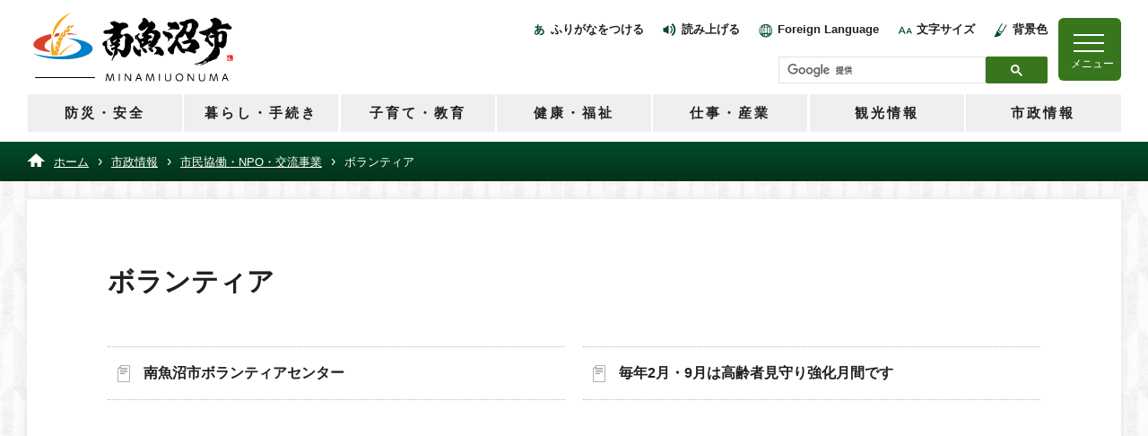

--- FILE ---
content_type: text/html
request_url: http://www.city.minamiuonuma.niigata.jp/shisei/shiminkyoudou/volunteer/
body_size: 3963
content:
<!doctype html>
<html lang="ja">

<head>
<meta charset="UTF-8" />
<title>ボランティア -  南魚沼市</title>
<link rel="stylesheet" href="/assets/cms/public.css" media="all" />
<link rel="stylesheet" href="/assets/jplayer.css" media="all" />
<script src="/assets/cms/compat.js"></script>
<script src="/assets/cms/public.js"></script>
<script src="/assets/jplayer.js"></script>
<script>
//<![CDATA[

  SS.config = {"site_url":"/","kana_url":"/kana/","translate_url":"/translate/","theme":{"white":{"css_path":null,"name":"白","font_color":null,"background_color":null},"blue":{"css_path":null,"name":"青","font_color":"#ffffff","background_color":"#0066cc"},"black":{"css_path":null,"name":"黒","font_color":"#ffffff","background_color":"#000000"},"yellow":{"css_path":null,"name":"黄","font_color":"#000000","background_color":"#ffff00"}},"recommend":{"receiver_url":"https://www.city.minamiuonuma.niigata.jp/.s5/recommend/history/receiver.json","params":{"path":"/shisei/shiminkyoudou/volunteer/index.html","target_class":"Category::Node::Page","target_id":7722}}};

//]]>
</script><meta name="keywords" content="市民協働・NPO・交流事業" />

    
    <meta name="viewport" content="width=device-width, initial-scale=1">
<meta name="referrer" content="no-referrer-when-downgrade">

<link rel="icon" href="/img/favicon.ico">
<link rel="stylesheet" media="all" href="/css/resetcss.css" />
<link rel="stylesheet" media="all" href="/css/shirasagi.css?20250917" />
<link rel="stylesheet" media="all" href="/css/style.css?20250917" />
<link rel="stylesheet" href="/css/print.css?20250917" media="print" />


<script src="/js/jQuery/jquery.bgswitcherB.js"></script>

<!-- Swiper -->
<link rel="stylesheet" type="text/css" href="/js/swiper/css/swiper.min.css" />
<script type="text/javascript" src="/js/swiper/js/swiper.min.js"></script>

<script src="/js/common.js?20250715"></script>

<!-- Google Analytics -->
<script async src='//www.google-analytics.com/analytics.js'></script>
<script>
  window.ga=window.ga||function(){(ga.q=ga.q||[]).push(arguments)};ga.l=+new Date;
  ga('create', 'UA-74257213-1', 'auto');
  ga('send', 'pageview');
</script>

<!-- Google tag (gtag.js) -->
<script async src="https://www.googletagmanager.com/gtag/js?id=G-4E4NRZ6XQ5"></script>
<script>
  window.dataLayer = window.dataLayer || [];
  function gtag(){dataLayer.push(arguments);}
  gtag('js', new Date());

  gtag('config', 'G-4E4NRZ6XQ5');
</script>
    
  

<meta property="article:author" content="https://www.city.minamiuonuma.niigata.jp/index.html" />
<meta property="article:publisher" content="https://www.city.minamiuonuma.niigata.jp/index.html" />
<meta property="og:type" content="article" />
<meta property="og:url" content="https://www.city.minamiuonuma.niigata.jp/shisei/shiminkyoudou/volunteer/" />
<meta property="og:site_name" content="南魚沼市" />
<meta property="og:title" content="ボランティア -  南魚沼市" />
<meta property="og:image" content="https://www.city.minamiuonuma.niigata.jp/img/og_minamiuonuma.jpg" />



<meta name="twitter:card" content="summary">
<meta name="twitter:url" content="https://www.city.minamiuonuma.niigata.jp/shisei/shiminkyoudou/volunteer/" />
<meta name="twitter:title" content="ボランティア -  南魚沼市" />
<meta name="twitter:image" content="https://www.city.minamiuonuma.niigata.jp/img/og_minamiuonuma.jpg">



</head>

<body id="body--shisei-shiminkyoudou-volunteer-index" class="body--shisei body--shisei-shiminkyoudou body--shisei-shiminkyoudou-volunteer">
    <a href="#warp" style="display:none;">コンテンツの本文へ移動する</a>
    <!-- skip-voice -->
    <header class="page normal-page">
      <div class="logo-box">
  <div class="left">
    <a href="/"><img src="/img/logo-black.png" alt="南魚沼市"></a>
  </div>
  <!-- /left -->
  
  <div class="center">
    <div class="accessibility-box">
      <span id="ss-kana" class="item furigana">ふりがなをつける</span>
      <span id="ss-voice" class="item voice">読み上げる</span>
      <div id="foreign" class="item foreign"><a href="/site/foreignlanguage.html">Foreign Language</a></div>
      <div id="size" class="item font-size">文字サイズ
        <div class="pulldown-box">
          <div class="arign-right"><img src="/img/icon-close.png" alt="閉じる" class="btn"></div>
          <span id="ss-small">小さく</span>
          <span id="ss-medium">標準</span>
          <span id="ss-large">大きく</span>
        </div>
      </div>
      <div id="theme" class="item bg-color">背景色
        <div class="pulldown-box">
          <div class="arign-right"><img src="/img/icon-close.png" alt="閉じる" class="btn"></div>
          <span id="ss-theme"><a href="#" class="white">白</a><a href="#" class="blue">青</a><a href="#" class="black">黒</a><a href="#" class="yellow">黄</a></span>
        </div>
      </div>
    </div>
    <!-- /accessibility-box -->

    <div class="search-box">
      <script async src="https://cse.google.com/cse.js?cx=ec9fd458dfd6341c3"></script>
      <div class="gcse-searchbox-only"></div>
    </div>
    <!-- /search-box -->

  </div>
  <!-- /center -->

  <div class="right">
    <div class="menu-box">
      <div class="navToggle">
        <span></span><span></span><span></span>
        <p class="menu-sp">メニュー</p>
      </div>
    </div>
    <!-- /menu-box -->
  </div>
  <!-- /right -->
  
</div>
<!-- /logo-box -->
      <div class="globalMenuSp">
  <div class="box">
    <div class="title">
      <h2>MENU</h2>
      <span>メニュー</span>    
    </div>
    <div class="item-box">
      <div class="item">
        <div href="/bousaianzen/" class="name">
          <div class="name-wrap">防災・安全</div>
        </div>
        <div class="sub-item"><a href="/bousaianzen/">防災・安全</a></div>
      </div>
      <div class="item">
        <div href="/kurashitetuduki/" class="name">
          <div class="name-wrap">暮らし・手続き</div>
        </div>
        <div class="sub-item"><a href="/kurashitetuduki/">暮らし・手続き</a></div>
      </div>
      <div class="item">
        <div href="/kosodate/" class="name" class="name">
          <div class="name-wrap">子育て・教育</div>
        </div>
        <div class="sub-item"><a href="/kosodate/">子育て・教育</a></div>
      </div>
      <div class="item">
        <div href="/kenkou/" class="name" class="name">
          <div class="name-wrap">健康・福祉</div>
        </div>
        <div class="sub-item"><a href="/kenkou/">健康・福祉</a></div>
      </div>
      <div class="item">
        <div href="/business/" class="name" class="name">
          <div class="name-wrap">仕事・産業</div>
        </div>
        <div class="sub-item"><a href="/business/">仕事・産業</a></div>
      </div>
      <div class="item-notopen">
        <a href="https://m-uonuma.jp/" style="text-decoration: none;">
          <div class="name" class="name">
            <div>観光情報</div>
          </div>
        </a>
<!--        <div class="sub-item"><a href="https://m-uonuma.jp/">観光情報</a></div> -->
      </div>
      <div class="item">
        <div href="/shisei/" class="name" class="name">
          <div class="name-wrap">市政情報</div>
        </div>
        <div class="sub-item"><a href="/shisei/">市政情報</a></div>
      </div>
    </div>
    <div class="sub-menu-box">
      <a href="/tetuduki/" class="item">手続きナビ</a>
      <a href="/child_care/" class="item">子育てページ</a>
      <a href="/shisei/kaikaku/zaisei/furusatonouzei/" class="item">ふるさと納税</a>
      <a href="/ijyuteijyu/" class="item">移住定住促進ページ</a>
      <a href="/event/" class="item">イベント情報</a>
      <a href="/map/" class="item">施設を探す</a>
    </div>
    <div class="sp-search-box">
      <h2>サイト内検索</h2>
    </div>
  </div>
</div>

<nav class="global-menu-box">
  <a href="/bousaianzen/" class="item">防災・安全</a>
  <a href="/kurashitetuduki/" class="item">暮らし・手続き</a>
  <a href="/kosodate/" class="item">子育て・教育</a>
  <a href="/kenkou/" class="item">健康・福祉</a>
  <a href="/business/" class="item">仕事・産業</a>
  <a href="https://m-uonuma.jp/" class="item">観光情報</a>
  <a href="/shisei/" class="item">市政情報</a>
</nav>     
    </header>
    <!-- end-skip-voice -->

    <main class="contents-page">
      <!-- skip-voice -->
      <div class="crumbs">
    <div class="crumb" itemscope itemtype="https://schema.org/BreadcrumbList">
      <span class="page" itemprop="itemListElement" itemscope itemtype="https://schema.org/ListItem"><span itemprop="name"><a itemprop="item" href="/">ホーム</a></span><meta itemprop="position" content="1"></span><span class="separator">&rsaquo;</span><span class="page" itemprop="itemListElement" itemscope itemtype="https://schema.org/ListItem"><span itemprop="name"><a itemprop="item" href="/shisei/">市政情報</a></span><meta itemprop="position" content="2"></span><span class="separator">&rsaquo;</span><span class="page" itemprop="itemListElement" itemscope itemtype="https://schema.org/ListItem"><span itemprop="name"><a itemprop="item" href="/shisei/shiminkyoudou/">市民協働・NPO・交流事業</a></span><meta itemprop="position" content="3"></span><span class="separator">&rsaquo;</span><span class="page" itemprop="itemListElement" itemscope itemtype="https://schema.org/ListItem"><span itemprop="name">ボランティア</span><meta itemprop="position" content="4"></span>
    </div>
</div>

      <!-- end-skip-voice -->

      <div id="warp" class="contents set-min-height">
        
        <div class="title">ボランティア</div>
        
        <!-- layout_yield --><div class="category-pages pages">
<article class="item-5883  ">
  <header>
    <time datetime="2025-10-02">2025年10月2日</time>
    <h2><a href="/docs/5883.html">南魚沼市ボランティアセンター</a></h2>
  </header>
</article>
<article class="item-40192  ">
  <header>
    <time datetime="2025-04-01">2025年4月1日</time>
    <h2><a href="/docs/40192.html">毎年2月・9月は高齢者見守り強化月間です</a></h2>
  </header>
</article>
</div>


<!-- /layout_yield -->

      </div>
      <!-- /contents -->
    </main>
    
    <footer class="page">
  <div class="bg-box">
    <div class="flex-box">
      <div class="left">
        <a href="/"><img src="/img/logo.png" alt="南魚沼市" class="logo"></a>
        <div class="item-box">
          <div class="item">
            <div class="category">所在地</div>
            <div class="text">〒949-6696　<br class="sp-only">新潟県南魚沼市六日町180番地1</div>
          </div>
          <!-- /item -->
          <div class="item">
            <div class="category">開庁時間</div>
            <div class="text">月曜日～金曜日（祝日、年末年始を除く）<br class="sp-only">8時30分～17時15分</div>
          </div>
          <!-- /item -->

          <div class="item">
            <div class="category">電話番号</div>
            <div class="text">025-773-6660（代表）</div>
          </div>
          <!-- /item -->

          <div class="item">
            <div class="category">FAX番号</div>
            <div class="text">025-772-3055</div>
          </div>
          <!-- /item -->

        </div>
      </div>
      <!-- /left -->
      <div class="right">
        <a href="/inquiry/" class="item">お問い合わせ</a>
        <a href="/site/about.html" class="item">このウェブサイトについて</a>
        <a href="/site/privacy.html" class="item">個人情報の取扱い</a>
        <a href="/site/accessibility.html" class="item">アクセシビリティ</a>
        <a href="/site/copyright.html" class="item">リンク･著作権･免責事項</a>
      </div>
      <!-- /right -->
    </div>
    <!-- /flex-box -->

  </div>
  <!-- /bg-box" -->
  <div class="copyright-box">&copy;Minamiuonuma City.</div>
</footer>

  </body>

</html>


--- FILE ---
content_type: text/css
request_url: http://www.city.minamiuonuma.niigata.jp/css/resetcss.css
body_size: 851
content:
/* ================================================
http://meyerweb.com/eric/tools/css/reset/
v2.0 | 20110126
License: none (public domain)
Changed from CSS to SCSS
================================================ */
@media -sass-debug-info{filename{font-family:file\:\/\/\/var\/www\/shirasagi\/public\/sites\/c\/i\/t\/y\/-\/n\/a\/n\/g\/y\/o\/_\/css\/resetcss\.scss}line{font-family:\000038}}
html, body, div, span, applet, object, iframe, h1, h2, h3, h4, h5, h6, p, blockquote, pre,
a, abbr, acronym, address, big, cite, code, del, dfn, em, img, ins, kbd, q, s, samp, small,
strike, strong, sub, sup, tt, var, b, u, i, center, dl, dt, dd, ol, ul, li, fieldset, form,
label, legend, table, caption, tbody, tfoot, thead, tr, th, td, article, aside, canvas, details,
embed, figure, figcaption, footer, header, hgroup, menu, nav, output, ruby, section, summary,
time, mark, audio, video {
  margin: 0;
  padding: 0;
  border: 0;
  font-size: 100%;
  font: inherit;
  vertical-align: baseline;
}

/* HTML5 display-role reset for older browsers */
@media -sass-debug-info{filename{font-family:file\:\/\/\/var\/www\/shirasagi\/public\/sites\/c\/i\/t\/y\/-\/n\/a\/n\/g\/y\/o\/_\/css\/resetcss\.scss}line{font-family:\0000323}}
article, aside, details, figcaption, figure, footer, header, hgroup, menu, nav, section {
  display: block;
}

@media -sass-debug-info{filename{font-family:file\:\/\/\/var\/www\/shirasagi\/public\/sites\/c\/i\/t\/y\/-\/n\/a\/n\/g\/y\/o\/_\/css\/resetcss\.scss}line{font-family:\0000324}}
body {
  line-height: 1;
}

@media -sass-debug-info{filename{font-family:file\:\/\/\/var\/www\/shirasagi\/public\/sites\/c\/i\/t\/y\/-\/n\/a\/n\/g\/y\/o\/_\/css\/resetcss\.scss}line{font-family:\0000325}}
ol, ul {
  list-style: none;
}

@media -sass-debug-info{filename{font-family:file\:\/\/\/var\/www\/shirasagi\/public\/sites\/c\/i\/t\/y\/-\/n\/a\/n\/g\/y\/o\/_\/css\/resetcss\.scss}line{font-family:\0000326}}
blockquote, q {
  quotes: none;
}

@media -sass-debug-info{filename{font-family:file\:\/\/\/var\/www\/shirasagi\/public\/sites\/c\/i\/t\/y\/-\/n\/a\/n\/g\/y\/o\/_\/css\/resetcss\.scss}line{font-family:\0000327}}
blockquote:before, blockquote:after, q:before, q:after {
  content: '';
  content: none;
}

@media -sass-debug-info{filename{font-family:file\:\/\/\/var\/www\/shirasagi\/public\/sites\/c\/i\/t\/y\/-\/n\/a\/n\/g\/y\/o\/_\/css\/resetcss\.scss}line{font-family:\0000328}}
table {
  border-collapse: collapse;
  border-spacing: 0;
}

/* Add Reset Code */
@media -sass-debug-info{filename{font-family:file\:\/\/\/var\/www\/shirasagi\/public\/sites\/c\/i\/t\/y\/-\/n\/a\/n\/g\/y\/o\/_\/css\/resetcss\.scss}line{font-family:\0000331}}
*, *::before, *::after {
  box-sizing: border-box;
}


--- FILE ---
content_type: text/css
request_url: http://www.city.minamiuonuma.niigata.jp/css/shirasagi.css?20250917
body_size: 9828
content:
#ss-preview {
  z-index: 300;
  position: relative;
}

body.body--gomi .name,
body.body--gomi .category,
body.body--gomi .condition {
  zoom: 1;
  clear: both;
  width: 100%;
  margin-bottom: 24px;
}
@media screen and (max-width: 769px) {
  body.body--gomi .name,
  body.body--gomi .category,
  body.body--gomi .condition {
    margin-bottom: 0px;
  }
}
body.body--gomi .name:before,
body.body--gomi .name:after,
body.body--gomi .category:before,
body.body--gomi .category:after,
body.body--gomi .condition:before,
body.body--gomi .condition:after {
  content: "\0020";
  display: block;
  height: 0;
  overflow: hidden;
}
body.body--gomi .name:after,
body.body--gomi .category:after,
body.body--gomi .condition:after {
  clear: both;
}
body.body--gomi .name h2,
body.body--gomi .name dt,
body.body--gomi .category h2,
body.body--gomi .category dt,
body.body--gomi .condition h2,
body.body--gomi .condition dt {
  clear: both;
  float: left;
  width: 200px;
  padding: 6px 12px;
  font-weight: bold;
  background: #cee;
  -webkit-border-radius: 3px;
  -moz-border-radius: 3px;
  -ms-border-radius: 3px;
  -o-border-radius: 3px;
  border-radius: 3px;
}
@media screen and (max-width: 769px) {
  body.body--gomi .name h2,
  body.body--gomi .name dt,
  body.body--gomi .category h2,
  body.body--gomi .category dt,
  body.body--gomi .condition h2,
  body.body--gomi .condition dt {
    width: 100%;
  }
}
body.body--gomi .name input,
body.body--gomi .name select,
body.body--gomi .name dd,
body.body--gomi .category input,
body.body--gomi .category select,
body.body--gomi .category dd,
body.body--gomi .condition input,
body.body--gomi .condition select,
body.body--gomi .condition dd {
  float: left;
  min-width: 500px;
  margin: 8px 12px;
}
@media screen and (max-width: 769px) {
  body.body--gomi .name input,
  body.body--gomi .name select,
  body.body--gomi .name dd,
  body.body--gomi .category input,
  body.body--gomi .category select,
  body.body--gomi .category dd,
  body.body--gomi .condition input,
  body.body--gomi .condition select,
  body.body--gomi .condition dd {
    min-width: 100%;
  }
}
body.body--gomi .send {
  text-align: center;
}
body.body--gomi .send input {
  margin-right: 12px;
  padding: 6px 12px;
  border: 1px solid #f08300;
  -webkit-border-radius: 5px;
  -moz-border-radius: 5px;
  -ms-border-radius: 5px;
  -o-border-radius: 5px;
  border-radius: 5px;
  background: #f4d89a;
  *zoom: 1;
  filter: progid:DXImageTransform.Microsoft.gradient(gradientType=0, startColorstr='#FFF4D89A', endColorstr='#FFF48B22');
  background: url([data-uri]);
}
body.body--gomi .condition {
  margin-bottom: 0;
}
body.body--gomi .setting {
  text-align: right;
}
body.body--gomi .setting a,
body.body--gomi .setting a:hover {
  padding: 6px 12px;
  border: 1px solid #f08300;
  -webkit-border-radius: 5px;
  -moz-border-radius: 5px;
  -ms-border-radius: 5px;
  -o-border-radius: 5px;
  border-radius: 5px;
  background: #f4d89a;
  *zoom: 1;
  filter: progid:DXImageTransform.Microsoft.gradient(gradientType=0, startColorstr='#FFF4D89A', endColorstr='#FFF48B22');
  background: url([data-uri]);
  color: #000;
  text-decoration: none;
}
body.body--gomi .result {
  margin: 12px 0;
}
body.body--gomi table.columns {
  width: 100%;
  margin-bottom: 24px;
}
body.body--gomi table.columns caption {
  display: none;
  padding: 0 10px;
  color: #007acd;
  text-align: left;
}
body.body--gomi table.columns th {
  padding: 3px 8px 0;
  border: 1px solid #ccc;
  background: #ffefbb;
  text-align: left;
}
body.body--gomi table.columns td {
  padding: 3px 8px 0;
  border: 1px solid #ccc;
}
body.body--gomi table.columns td a {
  color: inherit;
}
body.body--gomi .pagination {
  text-align: center;
}
body.body--gomi span.page {
  margin: 0px 5px;
}

/*
.body--map,
.body--shisetsu {
	.keyword, 
	.category, 
	.service, 
	.location {
		zoom: 1;
		margin-bottom: 12px;
	}
	.keyword:before, 
	.keyword:after, 
	.category:before, 
	.category:after, 
	.service:before, 
	.service:after, 
	.location:before, 
	.location:after {
		content: "\0020";
		display: block;
		height: 0;
		overflow: hidden;
	}
	.keyword:after, 
	.category:after, 
	.service:after, 
	.location:after {
		clear: both;
	}
	h2, 
	legend {
		clear: both;
		display: block;
		width: 100%;
		margin-bottom: 6px;
		padding: 0 10px;
		border-bottom: 2px solid #007acd;
		//color: #007acd;
		font-size: 115%;
		font-weight: bold;
		box-sizing: border-box;
	}
	.keyword div, 
	.category div, 
	.service div, 
	.location div {
		display: inline;
		float: left;
		min-width: 177px;
		min-height: 20px;
		margin-bottom: 3px;
	}
	.keyword input {
		width: 469px;
		@include sp {
			width: 250px;
			display: inline-block;
			padding: 10px;
		}
	}
	.keyword, 
	.category, 
	.service, 
	.location {
		zoom: 1;
		margin-bottom: 12px;
	}
	.send {
		margin-bottom: 24px;
		text-align: center;
	
	}
	.send input {
		padding: 6px 12px;
		border: 1px solid #f08300;
		-webkit-border-radius: 5px;
		-moz-border-radius: 5px;
		-ms-border-radius: 5px;
		-o-border-radius: 5px;
		border-radius: 5px;
		background: #f4d89a;
		background-image: -owg-linear-gradient(top, #f4d89a, #f48b22);
		background-image: -webkit-linear-gradient(top, #f4d89a, #f48b22);
		background-image: -moz-linear-gradient(top, #f4d89a, #f48b22);
		background-image: -o-linear-gradient(top, #f4d89a, #f48b22);
		//background-image: linear-gradient(top, #f4d89a, #f48b22);
		*zoom: 1;
		filter: progid:DXImageTransform.Microsoft.gradient(gradientType=0, startColorstr='#FFF4D89A', endColorstr='#FFF48B22');
		background: url([data-uri]);
	
		@include sp {
			margin-bottom: 10px;
		}
	}
	.condition {
		zoom: 1;
	}
	.condition:before, 
	.condition:after {
		content: "\0020";
		display: block;
		height: 0;
		overflow: hidden;
	}
	.condition:after {
		clear: both;
	}
	
	.condition dt {
		clear: both;
		width: 160px;
		display: inline;
		float: left;
		margin-right: 24px;
		padding: 3px 10px;
		-webkit-border-radius: 3px;
		-moz-border-radius: 3px;
		-ms-border-radius: 3px;
		-o-border-radius: 3px;
		border-radius: 3px;
		background: #cee;
	}
	.condition dd {
		display: inline;
		float: left;
		margin-bottom: 6px;
		padding: 3px 0;
	}
	.settings {
		zoom: 1;
	}
	.settings:before, 
	.settings:after {
		content: "\0020";
		display: block;
		height: 0;
		overflow: hidden;
	}
	.settings:after {
		clear: both;
	}
	.settings .ajax-box {
		display: block;
		display: inline;
		float: right;
		padding: 6px 12px;
		border: 1px solid #f08300;
		-webkit-border-radius: 5px;
		-moz-border-radius: 5px;
		-ms-border-radius: 5px;
		-o-border-radius: 5px;
		border-radius: 5px;
		background: #f4d89a;
		background-image: -owg-linear-gradient(top, #f4d89a, #f48b22);
		background-image: -webkit-linear-gradient(top, #f4d89a, #f48b22);
		background-image: -moz-linear-gradient(top, #f4d89a, #f48b22);
		background-image: -o-linear-gradient(top, #f4d89a, #f48b22);
		//background-image: linear-gradient(top, #f4d89a, #f48b22);
		*zoom: 1;
		filter: progid:DXImageTransform.Microsoft.gradient(gradientType=0, startColorstr='#FFF4D89A', endColorstr='#FFF48B22');
		background: url([data-uri]);
		margin-bottom: 24px;
		color: #666;
		text-decoration: none;
	}
	.result {
		display: inline;
		float: left;
	}
	.result h2 {
		border: 0;
		font-size: 100%;
		font-weight: normal;
	}
	.tabs {
		zoom: 1;
		border-bottom: 2px solid #f08300;
	}
	.tabs:before, 
	.tabs:after {
		content: "\0020";
		display: block;
		height: 0;
		overflow: hidden;
	}
	.tabs:after {
		clear: both;
	}
	
	.tabs ul {
		zoom: 1;
		display: inline;
		float: right;
	}
	.tabs ul:before, 
	.tabs ul:after {
		content: "\0020";
		display: block;
		height: 0;
		overflow: hidden;
	}
	.tabs ul:after {
		clear: both;
	}
	.tabs ul li {
		display: inline;
		float: left;
	}
	.tabs ul li a {
		display: block;
		margin-left: 12px;
		padding: 3px 30px;
		-moz-border-radius-topleft: 3px;
		-webkit-border-top-left-radius: 3px;
		border-top-left-radius: 3px;
		-moz-border-radius-topright: 3px;
		-webkit-border-top-right-radius: 3px;
		border-top-right-radius: 3px;
		background: #ccc;
		background-image: -owg-linear-gradient(top, #ccc, #bbb);
		background-image: -webkit-linear-gradient(top, #ccc, #bbb);
		background-image: -moz-linear-gradient(top, #ccc, #bbb);
		background-image: -o-linear-gradient(top, #ccc, #bbb);
		//background-image: linear-gradient(top, #ccc, #bbb);
		*zoom: 1;
		filter: progid:DXImageTransform.Microsoft.gradient(gradientType=0, startColorstr='#FFCCCCCC', endColorstr='#FFBBBBBB');
		background: url([data-uri]);
		color: #666;
		text-decoration: none;
	}
	.tabs ul .current a {
		background: #007acd;
		background-image: -owg-linear-gradient(top, #007acd, #0069cc);
		background-image: -webkit-linear-gradient(top, #007acd, #0069cc);
		background-image: -moz-linear-gradient(top, #007acd, #0069cc);
		background-image: -o-linear-gradient(top, #007acd, #0069cc);
		//background-image: linear-gradient(top, #007acd, #0069cc);
		*zoom: 1;
		filter: progid:DXImageTransform.Microsoft.gradient(gradientType=0, startColorstr='#FF007ACD', endColorstr='#FF0069CC');
		background: url([data-uri]);
		color: #fff;
	}
	#map-sidebar {
		width: 180px;
		height: 500px !important;
		padding: 9px;
		border: 1px solid #ccc;
		overflow-y: scroll;
		position: absolute;
		z-index: 10;
		background-color: #ffffffd6;
	}
	#map-sidebar .column {
		margin-bottom: 5px;
		padding-bottom: 5px;
		border-bottom: 1px solid #ccc;
	}
	#map-sidebar .column:last-child {
		margin-bottom: 0;
		border-bottom: 0;
	}
	#map-canvas {
		position: relative;
		width: 100% !important;
		height: 500px !important;
		overflow: hidden;
		margin-bottom: 12px;
	}
	
	//#map-sidebar + #map-canvas {
	//    width: 512px !important;
	//}
	
	.filters {
		zoom: 1;
	}
	.filters:before, 
	.filters:after {
		content: "\0020";
		display: block;
		height: 0;
		overflow: hidden;
	}
	.filters li {
		display: inline;
		float: left;
	}
	.columns .column {
		clear: both;
		padding: 6px 0;
		border-bottom: 1px solid #ccc;
	}
	.columns .column h2 {
		margin: 0;
		padding: 0;
		border: 0;
		font-size: 100%;
		font-weight: normal;
	}
	.columns .column .categories {
		margin-bottom: 0;
		border: 0;
		text-align: left;
	}
	.columns .column .categories ul {
		zoom: 1;
	}
	.columns .column .categories ul:before, 
	.columns .column .categories ul:after {
		content: "\0020";
		display: block;
		height: 0;
		overflow: hidden;
	}
	.columns .column .categories ul:after {
		clear: both;
	}
	.columns .column .categories li {
		display: inline;
		float: left;
		list-style: none;
		background: url(../img/ic-li.png) no-repeat center left 2px;
	}
	.columns .column .categories li a {
		display: block;
		margin: 6px 6px 6px 0;
		padding: 3px 10px;
		-webkit-border-radius: 3px;
		-moz-border-radius: 3px;
		-ms-border-radius: 3px;
		-o-border-radius: 3px;
		border-radius: 3px;
		background-color: #ccc;
		color: #666;
		text-decoration: none;
	}
	.facility-nodes table {
		width: 100%;
		margin-bottom: 24px;
	}
	.facility-nodes caption {
		text-align: left;
	}
	.facility-nodes caption {
		margin-bottom: 6px;
		padding: 0 10px;
		border-bottom: 2px solid #007acd;
		color: #007acd;
		font-size: 115%;
		font-weight: bold;
	}
	.facility-nodes th {
		padding: 3px 8px 0;
		border: 1px solid #ccc;
		background: #cee;
	}
	.facility-nodes td {
		padding: 3px 8px 0;
		border: 1px solid #ccc;
	}
	.summary-image {
		display: inline;
		text-align: center;
		margin-bottom: 30px;
		display: block;
	}
	.body {
		display: block;
		//margin-bottom: 50px;
	}
	.map-page {
		margin-top: 50px;
	}
	.see {
		zoom: 1;
	}
	.see:before, 
	.see:after {
		content: "\0020";
		display: block;
		height: 0;
		overflow: hidden;
	}
	.see:after {
		clear: both;
	}
	.see dt {
		clear: both;
		display: inline;
		float: left;
		width: 150px;
		margin: 0 24px 12px 0;
		padding: 3px 5px;
		-webkit-border-radius: 3px;
		-moz-border-radius: 3px;
		-ms-border-radius: 3px;
		-o-border-radius: 3px;
		border-radius: 3px;
		background: #cee;
	}
	.see dd {
		display: inline;
		float: left;
		margin-bottom: 12px;
		padding: 3px 0;
	}
	.images {
		zoom: 1;
		margin-bottom: 24px;
	}
	.images:before, 
	.images:after {
		content: "\0020";
		display: block;
		height: 0;
		overflow: hidden;
	}
	.images .image {
		display: inline;
		float: left;
		margin: 0 10px 10px 0;
		padding: 4px;
		border: 1px solid #ccc;
	}
	.images:after {
		clear: both;
	}
}// .body--shisetsu 

.body--shisetsu-page {
    margin-bottom: 24px;
}
*/
.map h2, .map legend {
  clear: both;
  display: block;
  width: 100%;
  margin-bottom: 6px !important;
  padding: 0 10px;
  border-bottom: 2px solid #007acd;
  color: #007acd;
  font-size: 115%;
  font-weight: bold;
  box-sizing: border-box;
}

.map .cms-nodes h2 {
  margin: 0;
  border: 0;
}

.map #side-menu h2 {
  margin-bottom: 0;
}

.map .keyword input {
  width: 469px;
}

.map .keyword, .map .category,
.map .service, .map .location {
  zoom: 1;
  margin-bottom: 12px;
}

.map .keyword:before,
.map .keyword:after,
.map .category:before,
.map .category:after,
.map .service:before,
.map .service:after,
.map .location:before,
.map .location:after {
  content: "\0020";
  display: block;
  height: 0;
  overflow: hidden;
}

.map .keyword:after,
.map .category:after,
.map .service:after,
.map .location:after {
  clear: both;
}

.map .keyword div,
.map .category div,
.map .service div,
.map .location div {
  display: inline;
  float: left;
  min-height: 20px;
  margin-bottom: 3px;
  min-width: 25%;
}
@media screen and (max-width: 1100px) {
  .map .keyword div,
  .map .category div,
  .map .service div,
  .map .location div {
    min-width: 33%;
    margin-bottom: 10px;
  }
}
@media screen and (max-width: 700px) {
  .map .keyword div,
  .map .category div,
  .map .service div,
  .map .location div {
    min-width: 49%;
  }
}
@media screen and (max-width: 520px) {
  .map .keyword div,
  .map .category div,
  .map .service div,
  .map .location div {
    min-width: 100%;
  }
}

.map .keyword div.three, .map .category div.three, .map .service div.three, .map .location div.three {
  margin-right: 12px;
}

@media only screen and (max-width: 600px) {
  .map .keyword div.keyword, .map .keyword div.category, .map .keyword div.service, .map .keyword div.location, .map .category div.keyword, .map .category div.category, .map .category div.service, .map .category div.location, .map .service div.keyword, .map .service div.category, .map .service div.service, .map .service div.location, .map .location div.keyword, .map .location div.category, .map .location div.service, .map .location div.location {
    padding: 0 10px;
    box-sizing: border-box;
  }
}
.map .send {
  margin-bottom: 24px;
  text-align: center;
}

.map .send input {
  padding: 6px 12px;
  border: 1px solid #f08300;
  -webkit-border-radius: 5px;
  -moz-border-radius: 5px;
  -ms-border-radius: 5px;
  -o-border-radius: 5px;
  border-radius: 5px;
  background: #f4d89a;
  background-image: linear-gradient(to top, #f4d89a, #f48b22);
  *zoom: 1;
  filter: progid:DXImageTransform.Microsoft.gradient(gradientType=0, startColorstr='#FFF4D89A', endColorstr='#FFF48B22');
  background: url([data-uri]);
}

.map .send input:hover {
  background: #f48b22;
}

.map .condition {
  zoom: 1;
}

.map .condition:before, .map .condition:after {
  content: "\0020";
  display: block;
  height: 0;
  overflow: hidden;
}

.map .condition:after {
  clear: both;
}

.map .condition dt {
  clear: both;
  width: 160px;
  display: inline;
  float: left;
  margin-right: 24px;
  padding: 3px 10px;
  -webkit-border-radius: 3px;
  -moz-border-radius: 3px;
  -ms-border-radius: 3px;
  -o-border-radius: 3px;
  border-radius: 3px;
  background: #cee;
}

.map .condition dd {
  display: inline;
  float: left;
  margin-bottom: 6px;
  padding: 3px 0;
}

.map .settings {
  zoom: 1;
}

.map .settings:before, .map .settings:after {
  content: "\0020";
  display: block;
  height: 0;
  overflow: hidden;
}

.map .settings:after {
  clear: both;
}

.map .settings .ajax-box {
  display: block;
  display: inline;
  float: right;
  padding: 6px 12px;
  border: 1px solid #f08300;
  -webkit-border-radius: 5px;
  -moz-border-radius: 5px;
  -ms-border-radius: 5px;
  -o-border-radius: 5px;
  border-radius: 5px;
  background: #f4d89a;
  background-image: linear-gradient(to top, #f4d89a, #f48b22);
  *zoom: 1;
  filter: progid:DXImageTransform.Microsoft.gradient(gradientType=0, startColorstr='#FFF4D89A', endColorstr='#FFF48B22');
  background: url([data-uri]);
  margin-bottom: 24px;
  color: #666;
  text-decoration: none;
}

.map .settings .ajax-box:hover {
  background: #f48b22;
}

.map .result {
  display: inline;
  float: left;
}

.map .result h2 {
  border: 0;
  font-size: 100%;
  font-weight: normal;
}

.map .tabs {
  zoom: 1;
  border-bottom: 2px solid #f08300;
}

.map .tabs:before, .map .tabs:after {
  content: "\0020";
  display: block;
  height: 0;
  overflow: hidden;
}

.map .tabs:after {
  clear: both;
}

.map .tabs ul {
  zoom: 1;
  display: inline;
  float: right;
}

.map .tabs ul:before, .map .tabs ul:after {
  content: "\0020";
  display: block;
  height: 0;
  overflow: hidden;
}

.map .tabs ul:after {
  clear: both;
}

.map .tabs ul li {
  display: inline;
  float: left;
}

.map .tabs ul li a {
  display: block;
  margin-left: 12px;
  padding: 3px 30px;
  -moz-border-radius-topleft: 3px;
  -webkit-border-top-left-radius: 3px;
  border-top-left-radius: 3px;
  -moz-border-radius-topright: 3px;
  -webkit-border-top-right-radius: 3px;
  border-top-right-radius: 3px;
  background: #ccc;
  background-image: linear-gradient(to top, #ccc, #bbb);
  *zoom: 1;
  filter: progid:DXImageTransform.Microsoft.gradient(gradientType=0, startColorstr='#FFCCCCCC', endColorstr='#FFBBBBBB');
  background: url([data-uri]);
  color: #666;
  text-decoration: none;
}

.map .tabs ul .current a {
  background: #007acd;
  background-image: linear-gradient(to top, #007acd, #0069cc);
  *zoom: 1;
  filter: progid:DXImageTransform.Microsoft.gradient(gradientType=0, startColorstr='#FF007ACD', endColorstr='#FF0069CC');
  background: url([data-uri]);
  color: #fff;
}

.map #map-sidebar {
  float: left;
  width: 180px;
  height: 480px !important;
  padding: 9px;
  border: 1px solid #ccc;
  overflow-y: scroll;
}

.map #map-sidebar .column {
  margin-bottom: 5px;
  padding-bottom: 5px;
  border-bottom: 1px solid #ccc;
}

.map #map-sidebar .column:last-child {
  margin-bottom: 0;
  border-bottom: 0;
}

.map #map-canvas {
  position: relative;
  height: 480px !important;
  overflow: hidden;
  margin-bottom: 12px;
}

.map #map-canvas .maker-info {
  width: 300px;
}

.map .filters {
  zoom: 1;
}

.map .filters:before, .map .filters:after {
  content: "\0020";
  display: block;
  height: 0;
  overflow: hidden;
}

.map .filters:after {
  clear: both;
}

.map .filters li {
  display: inline;
  float: left;
}

.map .filters li a {
  display: block;
  margin: 0 12px 12px 0;
  padding: 3px 10px;
  -webkit-border-radius: 3px;
  -moz-border-radius: 3px;
  -ms-border-radius: 3px;
  -o-border-radius: 3px;
  border-radius: 3px;
  background-color: #ccc;
  color: #666;
  text-decoration: none;
}

.map .filters li a:hover, .map .filters li a:focus {
  background-color: #cee;
}

.map .filters li a.clicked {
  background-color: #007acd;
  color: #fff;
}

.map .filters li a.clicked:hover, .map .filters li a.clicked:focus {
  background-color: #cee;
  color: #666;
}

.map .filters .area-list li a {
  padding: 3px 10px;
}

.map .columns .column {
  clear: both;
  padding: 6px 0;
  border-bottom: 1px solid #ccc;
}

.map .columns .column h2 {
  margin: 0;
  padding: 0;
  border: 0;
  font-size: 100%;
  font-weight: normal;
}

.map .columns .column .categories {
  margin-bottom: 0;
  border: 0;
  text-align: left;
}

.map .columns .column .categories ul {
  zoom: 1;
}

.map .columns .column .categories ul:before, .map .columns .column .categories ul:after {
  content: "\0020";
  display: block;
  height: 0;
  overflow: hidden;
}

.map .columns .column .categories ul:after {
  clear: both;
}

.map .columns .column .categories li {
  display: inline;
  float: left;
  list-style: none;
  background: url(../img/ic-li.png) no-repeat center left 2px;
}

.map .columns .column .categories li a {
  display: block;
  margin: 6px 6px 6px 0;
  padding: 3px 10px;
  -webkit-border-radius: 3px;
  -moz-border-radius: 3px;
  -ms-border-radius: 3px;
  -o-border-radius: 3px;
  border-radius: 3px;
  background-color: #ccc;
  color: #666;
  text-decoration: none;
}

.map .columns .column .categories li a:hover, .map .columns .column .categories li a:focus {
  background-color: #cee;
}

.map .summary-image {
  /* display: inline; */
  padding: 4px;
  border: 1px solid #ccc;
  margin-bottom: 40px;
}
.map .summary-image .cboxElement {
  cursor: default;
}
.map .summary-image img {
  width: 100%;
  /* margin-bottom: 50px; */
}
@media screen and (max-width: 769px) {
  .map .summary-image img {
    margin-bottom: inherit;
  }
}

.map .body {
  display: inline;
  float: left;
  width: 528px;
  margin-bottom: 20px;
}

.map .body dd {
  width: 344px;
}

.map .see {
  zoom: 1;
}

.map .see:before, .map .see:after {
  content: "\0020";
  display: block;
  height: 0;
  overflow: hidden;
}

.map .see:after {
  clear: both;
}

.map .see dt {
  clear: both;
  display: inline;
  float: left;
  width: 150px;
  margin: 0 24px 12px 0;
  padding: 3px 5px;
  -webkit-border-radius: 3px;
  -moz-border-radius: 3px;
  -ms-border-radius: 3px;
  -o-border-radius: 3px;
  border-radius: 3px;
  background: #cee;
}

.map .see dd {
  display: inline;
  float: left;
  margin-bottom: 12px;
  padding: 3px 0;
}

.map .see + p {
  border: 1px solid #ccc;
  padding: 4px;
}

.map .additional-info {
  margin-bottom: 24px;
}

.map .images {
  zoom: 1;
  margin-bottom: 24px;
}

.map .images:before, .map .images:after {
  content: "\0020";
  display: block;
  height: 0;
  overflow: hidden;
}

.map .images:after {
  clear: both;
}

.map .images .image {
  display: inline;
  float: left;
  margin: 0 10px 10px 0;
  padding: 4px;
  border: 1px solid #ccc;
}

.map .images .image:nth-child(4n) {
  margin-right: 0;
}

.map .facility-nodes {
  width: 100%;
  margin-bottom: 12px;
}

.map .facility-nodes caption {
  text-align: left;
}

.map .facility-nodes table {
  width: 100%;
  margin-bottom: 24px;
}

.map .facility-nodes caption {
  margin-bottom: 6px;
  padding: 0 10px;
  border-bottom: 2px solid #007acd;
  color: #007acd;
  font-size: 115%;
  font-weight: bold;
}

.map .facility-nodes th {
  padding: 3px 8px 0;
  border: 1px solid #ccc;
  background: #cee;
}

.map .facility-nodes td {
  padding: 3px 8px 0;
  border: 1px solid #ccc;
}

.map #map-sidebar + #map-canvas {
  width: calc(100% - 180px) !important;
}

#colorbox h2, #colorbox legend {
  clear: both;
  width: 100%;
  margin-bottom: 6px;
  padding: 0 10px;
  border-bottom: 2px solid #007acd;
  color: #007acd;
  font-size: 115%;
  font-weight: bold;
  box-sizing: border-box;
}

#colorbox .category div, #colorbox .service div, #colorbox .location div {
  display: inline;
  float: left;
  min-width: 177px;
}

#colorbox .send {
  clear: both;
  margin-top: 1em;
  text-align: center;
}

#colorbox .send input {
  padding: 6px 12px;
  border: 1px solid #f08300;
  -webkit-border-radius: 5px;
  -moz-border-radius: 5px;
  -ms-border-radius: 5px;
  -o-border-radius: 5px;
  border-radius: 5px;
  background: #f4d89a;
  background-image: linear-gradient(to top, #f4d89a, #f48b22);
  *zoom: 1;
  filter: progid:DXImageTransform.Microsoft.gradient(gradientType=0, startColorstr='#FFF4D89A', endColorstr='#FFF48B22');
  background: url([data-uri]);
}

#colorbox .send input:hover {
  background: #f48b22;
}

@media only screen and (max-width: 600px) {
  .map .keyword input {
    width: 100%;
    -webkit-box-sizing: border-box;
    -moz-box-sizing: border-box;
    box-sizing: border-box;
  }

  .map form .location {
    width: 100%;
    min-height: 0;
    -webkit-box-sizing: border-box;
    -moz-box-sizing: border-box;
    box-sizing: border-box;
    background: none;
  }

  .map form .location div {
    position: static;
    min-width: 150px;
  }

  .map .condition {
    padding: 10px 10px 0;
  }

  .map .condition dt, .map .condition dd {
    float: none;
    display: block;
    width: 100%;
    margin: 0;
    -webkit-box-sizing: border-box;
    -moz-box-sizing: border-box;
    box-sizing: border-box;
  }

  .map .settings {
    padding: 0 10px;
  }

  .map .tabs {
    padding: 0 10px;
  }

  .map #map-sidebar {
    width: 100%;
    height: 300px !important;
    overflow-y: scroll;
    margin-bottom: 5px;
  }

  .map #map-canvas {
    width: 100% !important;
    height: 300px !important;
  }

  .map #map-sidebar + #map-canvas {
    width: 100% !important;
  }

  .map .filters {
    padding: 0 10px;
  }

  .map .columns .column {
    padding: 10px;
  }

  .map .body {
    float: none;
    width: 100%;
  }

  .map .summary-image {
    display: inline-block;
    float: none;
    margin-bottom: 10px;
  }

  .map .see {
    display: block;
    width: 100%;
    padding: 0 10px;
    -webkit-box-sizing: border-box;
    -moz-box-sizing: border-box;
    box-sizing: border-box;
  }

  .map .see dt, .map .see dd {
    float: none;
    display: block;
    width: 100%;
    margin: 0;
    -webkit-box-sizing: border-box;
    -moz-box-sizing: border-box;
    box-sizing: border-box;
  }

  .map .facility-nodes {
    width: 100%;
  }

  .map .facility-nodes th, .map .facility-nodes td {
    display: block;
    padding: 0;
    border: 0;
  }

  .map .facility-nodes th {
    display: inline;
    float: left;
    background: none;
  }

  .map .facility-nodes th:after {
    content: " / ";
  }

  .map .facility-nodes td:first-child {
    margin-top: 10px;
  }

  .map .facility-nodes td:last-child {
    margin-bottom: 10px;
  }

  .map .facility-nodes tr {
    border-bottom: 1px solid #ccc;
  }

  .summary-image {
    margin: 10px;
  }

  .images {
    padding: 0 10px;
  }

  #colorbox .category div, #colorbox .service div, #colorbox .location div {
    float: none;
    display: block;
    width: 100%;
  }

  #colorbox .send input {
    margin-bottom: 10px;
  }

  .map #map-canvas {
    width: 100% !important;
  }
}
.faq-search {
  border: 1px solid #a3a3a3;
  margin-bottom: 70px;
}
@media screen and (max-width: 769px) {
  .faq-search {
    margin-bottom: 30px;
  }
}
.faq-search .category {
  margin-bottom: 1px;
  padding: 10px 16px;
  background-color: #f3f3f3;
}
.faq-search .category label {
  margin-right: 14px;
  font-size: 105%;
  width: auto;
  min-width: 140px;
}
@media screen and (max-width: 769px) {
  .faq-search .category label {
    width: 100%;
    margin-bottom: 10px;
  }
}
.faq-search .category select {
  padding: 2px 4px;
  font-size: 105%;
}
.faq-search .keyword {
  margin-bottom: 1px;
  padding: 10px 16px;
  background-color: #f3f3f3;
}
.faq-search .keyword label {
  margin-right: 14px;
  font-size: 105%;
  width: auto;
  min-width: 140px;
}
@media screen and (max-width: 769px) {
  .faq-search .keyword label {
    width: 100%;
    margin-bottom: 10px;
  }
}
.faq-search .keyword input[type="text"] {
  padding: 2px 4px;
  font-size: 105%;
}
.faq-search .submitters {
  text-align: center;
  margin-top: 17px;
  margin-bottom: 17px;
}
.faq-search .submitters a.btn,
.faq-search .submitters input {
  display: inline-block;
  font-size: 95%;
  padding: 7px 26px;
  margin: 0 10px;
  border: 1px solid #f08300;
  -webkit-border-radius: 5px;
  -moz-border-radius: 5px;
  -ms-border-radius: 5px;
  -o-border-radius: 5px;
  border-radius: 5px;
  background: #f4d89a;
  background-image: linear-gradient(to top, #f4d89a, #f48b22);
  *zoom: 1;
  filter: progid:DXImageTransform.Microsoft.gradient(gradientType=0, startColorstr='#FFF4D89A', endColorstr='#FFF48B22');
  background: url([data-uri]);
}
.faq-search .submitters a.btn {
  text-decoration: none;
}

.event-search {
  border: 1px solid #a3a3a3;
  margin-bottom: 20px;
}
.event-search fieldset {
  margin-bottom: 1px;
  padding: 10px 16px;
  background-color: #f3f3f3;
  /* micro clearfx */
}
.event-search fieldset:before, .event-search fieldset:after {
  content: "";
  display: table;
}
.event-search fieldset:after {
  clear: both;
}
.event-search fieldset > legend {
  float: left;
  margin-right: 14px;
  font-size: 105%;
  width: auto;
  min-width: 140px;
}
@media screen and (max-width: 769px) {
  .event-search fieldset > legend {
    width: 100%;
    margin-bottom: 10px;
  }
}
.event-search fieldset input[type="text"] {
  padding: 2px 4px;
  font-size: 105%;
}
.event-search fieldset label {
  margin-right: 20px;
  white-space: nowrap;
}
@media screen and (max-width: 769px) {
  .event-search fieldset label {
    margin-bottom: 10px;
  }
}
.event-search fieldset.keyword input[type="text"] {
  width: 50%;
}
@media screen and (max-width: 769px) {
  .event-search fieldset.keyword input[type="text"] {
    width: 100%;
  }
}
.event-search fieldset.event-date-range input[type="text"] {
  width: 120px;
}
@media screen and (max-width: 769px) {
  .event-search fieldset.event-date-range input[type="text"] {
    width: 45%;
  }
}
.event-search fieldset.event-facility input[type="text"] {
  width: 50%;
}
@media screen and (max-width: 769px) {
  .event-search fieldset.event-facility input[type="text"] {
    width: 100%;
  }
}
.event-search footer {
  text-align: center;
  margin-top: 17px;
  margin-bottom: 17px;
}
.event-search footer.send a.btn,
.event-search footer.send input {
  display: inline-block;
  font-size: 95%;
  padding: 7px 26px;
  margin: 0 10px;
  border: 1px solid #f08300;
  -webkit-border-radius: 5px;
  -moz-border-radius: 5px;
  -ms-border-radius: 5px;
  -o-border-radius: 5px;
  border-radius: 5px;
  background: #f4d89a;
  background-image: linear-gradient(to top, #f4d89a, #f48b22);
  *zoom: 1;
  filter: progid:DXImageTransform.Microsoft.gradient(gradientType=0, startColorstr='#FFF4D89A', endColorstr='#FFF48B22');
  background: url([data-uri]);
}
.event-search footer.send a.btn {
  text-decoration: none;
}

.event-date {
  position: relative;
  zoom: 1;
  margin-bottom: 10px;
}
.event-date::before, .event-date::after {
  content: "\0020";
  display: block;
  height: 0;
  overflow: hidden;
}
.event-date::after {
  clear: both;
}
.event-date h2 {
  margin-bottom: 12px;
  padding: 7px 0 4px 50px;
  border-bottom: 2px solid #f08300;
  font-size: 115%;
}
.event-date h2.jan {
  background: url(../img/ic-january.png) no-repeat 10px bottom;
}
.event-date h2.feb {
  background: url(../img/ic-february.png) no-repeat left bottom;
}
.event-date h2.mar {
  background: url(../img/ic-march.png) no-repeat left bottom;
}
.event-date h2.apr {
  background: url(../img/ic-april.png) no-repeat left bottom;
}
.event-date h2.may {
  background: url(../img/ic-may.png) no-repeat left bottom;
}
.event-date h2.jun {
  background: url(../img/ic-june.png) no-repeat 10px bottom;
}
.event-date h2.jul {
  background: url(../img/ic-july.png) no-repeat left bottom;
}
.event-date h2.aug {
  background: url(../img/ic-august.png) no-repeat 5px bottom;
}
.event-date h2.sep {
  background: url(../img/ic-september.png) no-repeat 9px bottom;
}
.event-date h2.oct {
  background: url(../img/ic-october.png) no-repeat 10px bottom;
}
.event-date h2.nov {
  background: url(../img/ic-november.png) no-repeat 8px bottom;
}
.event-date h2.dec {
  background: url(../img/ic-december.png) no-repeat 10px bottom;
}
.event-date span.list,
.event-date span.table {
  float: right;
  margin-left: 10px;
}
.event-date span.list a,
.event-date span.table a {
  display: inline-block;
  color: #000;
  text-decoration: none;
  padding: 6px 12px;
  border: 1px solid #bbb;
  -webkit-border-radius: 5px;
  -moz-border-radius: 5px;
  -ms-border-radius: 5px;
  -o-border-radius: 5px;
  border-radius: 5px;
  background: #ccc;
  *zoom: 1;
  filter: progid:DXImageTransform.Microsoft.gradient(gradientType=0, startColorstr='#FFCCCCCC', endColorstr='#FFBBBBBB');
  background: url([data-uri]);
}
.event-date span.list.current a,
.event-date span.table.current a {
  padding: 6px 12px;
  border: 1px solid #f08300;
  -webkit-border-radius: 5px;
  -moz-border-radius: 5px;
  -ms-border-radius: 5px;
  -o-border-radius: 5px;
  border-radius: 5px;
  background: #f4d89a;
  *zoom: 1;
  filter: progid:DXImageTransform.Microsoft.gradient(gradientType=0, startColorstr='#FFF4D89A', endColorstr='#FFF48B22');
  background: url([data-uri]);
}
.event-date ul {
  position: absolute;
  top: 9px;
  right: 0;
}
@media screen and (max-width: 769px) {
  .event-date ul {
    position: relative;
    text-align: center;
  }
}
.event-date ul .prev {
  display: inline-block;
  padding-left: 15px;
  background: url(../img/l-arrow.png) no-repeat 2px 7px;
  display: -moz-inline-stack;
  display: inline-block;
  vertical-align: middle;
  *vertical-align: auto;
  zoom: 1;
  *display: inline;
  margin-right: 10px;
  padding: 0 15px;
  border-right: 1px solid #ccc;
}
.event-date ul .next {
  display: -moz-inline-stack;
  display: inline-block;
  vertical-align: middle;
  *vertical-align: auto;
  zoom: 1;
  *display: inline;
  padding-right: 13px;
  background: url(../img/r-arrow.png) no-repeat right 7px;
}

@media screen and (max-width: 769px) {
  #event-table {
    margin-bottom: 24px;
    overflow-x: scroll;
  }
}

#event-table .calendar {
  width: 100%;
  border-collapse: collapse;
  border-spacing: 0;
}
@media screen and (max-width: 769px) {
  #event-table .calendar {
    width: 1080px;
  }
}

#event-table th,
#event-table td {
  border: solid 1px #cdcdcd;
}

#event-list .sun,
#event-list .holiday,
#event-table .sun,
#event-table .holiday {
  background: #fee;
  color: #d90000;
}

#event-table .date {
  padding: 5px;
}

#event-table .date .page {
  margin-bottom: 1rem;
  line-height: 1.5;
}

#event-table .date .data,
#event-table .date .event {
  display: inline-block;
  vertical-align: middle;
}

#event-table .date .data {
  width: 1rem;
  height: 1rem;
  padding: 2px;
  line-height: 1;
  overflow: hidden;
  border: 1px solid #cdcdcd;
  background: #cee;
  text-align: center;
  white-space: nowrap;
}

#event-table .date .data a {
  display: block;
  width: .9rem;
  height: 1rem;
  overflow: hidden;
  color: #666;
  text-decoration: none;
}

#event-table .date .data,
#event-table .date .event {
  display: inline-block;
  vertical-align: middle;
}

#event-table .date .event {
  display: inline;
}

#event-table th,
#event-table td {
  border: solid 1px #cdcdcd;
}

#event-list .sat,
#event-table .sat {
  background: #e1ebf1;
  color: #039;
}

#event-list .sun,
#event-list .holiday,
#event-table .sun,
#event-table .holiday {
  background: #fee;
  color: #d90000;
}

#event-list {
  clear: both;
  margin-bottom: 2em;
  border-top: 1px solid #ccc;
}

#event-list dl {
  margin: 0;
  padding: 6px 10px 3px;
  border-bottom: 1px solid #ccc;
  zoom: 1;
}

#event-list dl:before {
  content: "\0020";
  display: block;
  height: 0;
  overflow: hidden;
}

#event-list dl:after {
  content: "\0020";
  clear: both;
  display: block;
  height: 0;
  overflow: hidden;
}

#event-list dt {
  float: left;
  width: 20%;
}

#event-list dd {
  margin-left: 20%;
}

#event-list abbr {
  border: 0;
  text-decoration: none;
}

#event-list .sat,
#event-table .sat {
  background: #e1ebf1;
  color: #039;
}

#event-list dl.sat {
  background: #e1ebf1;
  color: #039;
}

#event-list .sun,
#event-list .holiday,
#event-table .sun,
#event-table .holiday {
  background: #fee;
  color: #d90000;
}

#event-list dl.sun,
#event-list dl.holiday {
  background: #fee;
  color: #d90000;
}

.see:before, .see:after {
  content: "\0020";
  display: block;
  height: 0;
  overflow: hidden;
}

.see:after {
  clear: both;
}

.see dt {
  clear: both;
  display: inline;
  float: left;
  width: 150px;
  margin: 0 24px 12px 0;
  padding: 3px 5px;
  -webkit-border-radius: 3px;
  -moz-border-radius: 3px;
  -ms-border-radius: 3px;
  -o-border-radius: 3px;
  border-radius: 3px;
  background: #cee;
}
@media screen and (max-width: 769px) {
  .see dt {
    width: 100%;
  }
}

.see dd {
  display: inline;
  float: left;
  width: 528px;
  margin-bottom: 12px;
  padding: 3px 0;
  word-break: break-all;
}
@media screen and (max-width: 769px) {
  .see dd {
    width: 100%;
  }
}

@media screen and (max-width: 769px) {
  .inquiry-form {
    padding: 20px 0px !important;
  }
}
.inquiry-form textarea,
.inquiry-form input[type=text],
.inquiry-form input[type=email] {
  width: 100%;
  font-size: 100%;
  padding: 8px;
  font-family: inherit;
}
.inquiry-form select {
  width: 100%;
  font-size: 100%;
  padding: 8px;
  font-family: inherit;
}
.inquiry-form legend {
  padding-top: 28px;
  padding-bottom: 10px;
  font-weight: bold;
  display: inline-block;
  width: 100%;
}
.inquiry-form legend .label,
.inquiry-form legend label {
  border-left: 6px solid #006637;
  padding-left: 10px;
  display: inline-block;
  white-space: initial;
}
.inquiry-form span.required {
  font-size: 76%;
  padding-left: 5px;
  color: red;
}
.inquiry-form p {
  font-size: 93%;
  line-height: 1.8;
  padding: 7px 0px;
}
.inquiry-form textarea {
  height: 12em;
}
.inquiry-form input[type="submit"] {
  margin: 0 auto;
  display: block;
  padding: 12px 57px;
  font-size: 95%;
  margin-top: 30px;
  /* margin-bottom: 40px; */
  cursor: pointer;
}
.inquiry-form #errorExplanation {
  background-color: #f5f5f5;
  padding: 20px;
  margin-top: 50px;
}
.inquiry-form #errorExplanation ul {
  list-style: disc;
}
.inquiry-form #errorExplanation ul li {
  color: red;
  margin-left: 20px;
  font-size: 93%;
  line-height: 1.6rem;
}
.inquiry-form .fields {
  padding: 16px;
  padding-top: 10px;
  background-color: #f6f6f6;
}
.inquiry-form .fields p:first-child {
  padding-top: 0;
}
.inquiry-form .fields label {
  white-space: nowrap;
  font-weight: bold;
  margin-bottom: 6px;
  margin-right: 10px;
  display: inline-block;
}
.inquiry-form .fields label:last-child {
  margin-bottom: 8px;
}
.inquiry-form .fields p + label {
  margin-top: 12px;
}
.inquiry-form input[type="radio"],
.inquiry-form input[type="checkbox"] {
  margin-right: 8px;
}
.inquiry-form.confirm .inquiry-confirm-message {
  margin-bottom: 30px;
}
.inquiry-form.confirm .required {
  display: none;
}
.inquiry-form.confirm dt {
  font-weight: bold;
  margin-bottom: 4px;
}
.inquiry-form.confirm dd.fields {
  background-color: #f7f7f7;
  border: 1px solid #adadad;
  padding: 8px;
  margin-bottom: 17px;
}
.inquiry-form.confirm footer.send {
  text-align: center;
}
.inquiry-form.confirm footer.send input[type="submit"] {
  display: inline-block;
}
@media screen and (max-width: 769px) {
  .inquiry-form.confirm footer.send input[type="submit"] {
    padding: 12px 20px;
  }
}

.guide-node-header .links {
  display: flex;
  justify-content: space-between;
  margin-bottom: 20px;
}
.guide-node-header .links a {
  cursor: pointer;
  display: inline-block;
  font-size: 95%;
  padding: 7px 26px;
  margin: 0 10px;
  border: 1px solid #f08300;
  border-radius: 5px;
  background: #f4d89a;
  background-image: linear-gradient(to top, #f4d89a, #f48b22);
  *zoom: 1;
  filter: progid:DXImageTransform.Microsoft.gradient(gradientType=0, startColorstr='#FFF4D89A', endColorstr='#FFF48B22');
  background: url([data-uri]);
  margin: 0px;
  text-decoration: none;
}
@media screen and (max-width: 769px) {
  .guide-node-header .links a {
    font-size: 90%;
    padding: 7px 10px;
  }
}
.guide-node-header .progress {
  text-align: center;
  margin-bottom: 30px;
  padding: 8px 0px;
  background-color: #f5f5f5;
  font-size: 90%;
}
.guide-node-header .progress .evaluated-length:after {
  content: "/";
  margin-left: 5px;
}

.guide-node-form .guide-lists h2 {
  position: relative;
  padding: 10px 15px 10px 10px;
  font-size: 110%;
  font-weight: bold;
  cursor: pointer;
  transition: .3s;
}
.guide-node-form .guide-lists h2:after {
  content: "";
  position: absolute;
  top: 0;
  bottom: 0;
  right: 10px;
  margin: auto;
  width: 5px;
  height: 5px;
  border-top: 2px solid #000;
  border-right: 2px solid #000;
  transform: rotate(135deg);
}
@media screen and (max-width: 769px) {
  .guide-node-form .guide-lists h2 {
    padding: 10px 25px 10px 10px;
    font-size: 100%;
  }
}
.guide-node-form .guide-lists .procedure-wrap {
  display: none;
  border-top: none;
  border-bottom: none;
}
.guide-node-form .guide-lists .procedure-wrap dl.procedure {
  padding: 12px 10px;
  border-radius: 6px;
  margin-left: 20px;
}
@media screen and (max-width: 769px) {
  .guide-node-form .guide-lists .procedure-wrap dl.procedure {
    margin-left: 10px;
    padding-top: 0px;
  }
}
.guide-node-form .guide-lists .procedure-wrap dl.procedure dt {
  color: #487e00;
  font-weight: bold;
  word-break: break-word;
  margin-bottom: 10px;
}
@media screen and (max-width: 769px) {
  .guide-node-form .guide-lists .procedure-wrap dl.procedure dt {
    margin-bottom: 4px;
  }
}
.guide-node-form .guide-lists .procedure-wrap dl.procedure dd {
  padding-left: 1em;
  margin-bottom: 10px;
}
.guide-node-form .guide-lists .procedure-wrap dl.procedure dd a {
  color: #004885;
}
@media screen and (max-width: 769px) {
  .guide-node-form .guide-lists .procedure-wrap dl.procedure dt, .guide-node-form .guide-lists .procedure-wrap dl.procedure dd {
    font-size: 94%;
  }
}
.guide-node-form .guide-lists .procedure-wrap .close-btn {
  width: 180px;
  margin: 0 auto;
  padding: 5px 0px;
  border-radius: 6px;
  text-align: center;
  color: #00158b;
  box-sizing: border-box;
  -webkit-transition: .3s;
  -moz-transition: .3s;
  -o-transition: .3s;
  transition: .3s;
  cursor: pointer;
}
.guide-node-form .guide-lists .procedure-wrap .close-btn span {
  padding-right: 5px;
  line-height: 1em;
  vertical-align: -0.05em;
}
.guide-node-form .question-nav {
  margin-bottom: 10px;
}
.guide-node-form .question {
  border-top: 1px solid gray;
  border-bottom: 1px solid gray;
  padding: 20px 0px;
  font-size: 130%;
  font-weight: bold;
}
@media screen and (max-width: 769px) {
  .guide-node-form .question {
    font-size: 110%;
  }
}
.guide-node-form footer.send {
  text-align: center;
  margin-top: 60px;
}
.guide-node-form footer.send input[type="submit"] {
  cursor: pointer;
  display: inline-block;
  font-size: 95%;
  padding: 7px 26px;
  margin: 0 10px;
  border: 1px solid #f08300;
  border-radius: 5px;
  background: #f4d89a;
  background-image: linear-gradient(to top, #f4d89a, #f48b22);
  *zoom: 1;
  filter: progid:DXImageTransform.Microsoft.gradient(gradientType=0, startColorstr='#FFF4D89A', endColorstr='#FFF48B22');
  background: url([data-uri]);
  min-width: 100px;
}
@media screen and (max-width: 769px) {
  .guide-node-form footer.send input[type="submit"] {
    padding: 7px 10px;
    min-width: 80px;
  }
}
.guide-node-form .show-result {
  margin-top: 60px;
  text-align: center;
}
.guide-node-form .show-result .show-answer {
  margin-bottom: 10px;
}
.guide-node-form .show-result .show-answer a {
  cursor: pointer;
  display: inline-block;
  font-size: 95%;
  padding: 7px 26px;
  margin: 0 10px;
  border: 1px solid #f08300;
  border-radius: 5px;
  background: #f4d89a;
  background-image: linear-gradient(to top, #f4d89a, #f48b22);
  *zoom: 1;
  filter: progid:DXImageTransform.Microsoft.gradient(gradientType=0, startColorstr='#FFF4D89A', endColorstr='#FFF48B22');
  background: url([data-uri]);
  text-decoration: none;
  min-width: 220px;
}
.guide-node-form .show-result .show-procedure {
  margin-bottom: 10px;
  text-align: center;
}
.guide-node-form .show-result .show-procedure a {
  cursor: pointer;
  display: inline-block;
  font-size: 95%;
  padding: 7px 26px;
  margin: 0 10px;
  border: 1px solid #f08300;
  border-radius: 5px;
  background: #f4d89a;
  background-image: linear-gradient(to top, #f4d89a, #f48b22);
  *zoom: 1;
  filter: progid:DXImageTransform.Microsoft.gradient(gradientType=0, startColorstr='#FFF4D89A', endColorstr='#FFF48B22');
  background: url([data-uri]);
  text-decoration: none;
  min-width: 220px;
}
.guide-node-form .back-to-first {
  text-align: center;
}
.guide-node-form .back-to-first a {
  cursor: pointer;
  display: inline-block;
  font-size: 95%;
  padding: 7px 26px;
  margin: 0 10px;
  border: 1px solid #f08300;
  border-radius: 5px;
  background: #f4d89a;
  background-image: linear-gradient(to top, #f4d89a, #f48b22);
  *zoom: 1;
  filter: progid:DXImageTransform.Microsoft.gradient(gradientType=0, startColorstr='#FFF4D89A', endColorstr='#FFF48B22');
  background: url([data-uri]);
  text-decoration: none;
  min-width: 220px;
}
.guide-node-form .procedure-count {
  margin-bottom: 50px;
}
.guide-node-form .all-procedure {
  margin-bottom: 50px;
}
.guide-node-form .guide-nodes .your-answers {
  display: inline-block;
  width: 100%;
  margin-bottom: 40px;
}
.guide-node-form .guide-nodes ul li {
  display: inline-block;
  width: 100%;
  margin-bottom: 10px;
}
@media screen and (max-width: 769px) {
  .guide-node-form .guide-nodes ul li {
    margin-bottom: 18px;
  }
}
.guide-node-form .guide-nodes ul li .answer-state {
  float: left;
  display: inline-block;
  min-width: 100px;
  margin-right: 10px;
  padding: 5px 10px;
  border-radius: 10px;
  text-align: center;
}
@media screen and (max-width: 769px) {
  .guide-node-form .guide-nodes ul li .answer-state {
    width: 100%;
    padding: 2px 10px;
    font-size: 94%;
  }
}
.guide-node-form .guide-nodes ul li .answer-state.applicable {
  background: -webkit-linear-gradient(to top, #007acd, #0069cc);
  color: #fff;
}
.guide-node-form .guide-nodes ul li .answer-state.not-applicable {
  background: #b2b2b2;
}
.guide-node-form .guide-nodes ul li .value {
  display: inline-block;
  margin-top: 5px;
  font-weight: normal;
}
.guide-node-form .guide-lists {
  width: 100%;
  border-top: none;
  border-bottom: 1px solid rgba(10, 89, 45, 0.5);
}

.sitemap-body {
  padding: 60px;
}
@media screen and (max-width: 769px) {
  .sitemap-body {
    padding: 10px;
    padding-top: 30px;
  }
}
.sitemap-body h2 {
  font-size: 110%;
  margin-bottom: 10px;
  font-weight: bold;
}
.sitemap-body h3 {
  margin-bottom: 10px;
  text-indent: 20px;
}
.sitemap-body ul {
  margin-left: 40px;
  margin-bottom: 10px;
  list-style: circle;
  padding: 0;
}
.sitemap-body ul li {
  margin-bottom: 10px;
}
.sitemap-body h3 + h2,
.sitemap-body h2 + h2,
.sitemap-body ul + h2 {
  margin-top: 30px;
}
@media screen and (max-width: 769px) {
  .sitemap-body h3 + h2,
  .sitemap-body h2 + h2,
  .sitemap-body ul + h2 {
    margin-top: 10px;
  }
}

#ss-small, #ss-medium, #ss-large {
  /*
  padding: 3px 9px;
  border: 1px solid white;
  */
}
#ss-small a, #ss-medium a, #ss-large a {
  text-decoration: none;
  border: 1px solid black;
  display: inline-block;
  width: 100%;
  color: black;
  font-size: 120%;
  transition: 0.2s;
}
#ss-small a:hover, #ss-medium a:hover, #ss-large a:hover {
  background-color: wheat;
}

#ss-medium,
#ss-small {
  margin-bottom: 5px;
  display: inline-block;
  width: 100%;
}

#ss-theme a {
  padding: 3px 9px;
  border: 1px solid black;
  display: inline-block;
  width: 100%;
  margin-bottom: 3px;
  transition: 0.2s;
  border-radius: 3px;
}
#ss-theme a.yellow {
  background-color: #ffff00;
  color: black;
}
#ss-theme a.yellow:hover {
  background-color: #ffffb4;
}
#ss-theme a.black {
  background-color: black;
  color: white;
}
#ss-theme a.black:hover {
  background-color: #686868;
}
#ss-theme a.blue {
  background-color: #0066cc;
  color: white;
}
#ss-theme a.blue:hover {
  background-color: #73a5d7;
}
#ss-theme a.white {
  background-color: white;
  color: black;
}
#ss-theme a.white:hover {
  background-color: #ebebeb;
}

#ss-voice-controller {
  position: absolute;
  top: 120px;
}


--- FILE ---
content_type: text/css
request_url: http://www.city.minamiuonuma.niigata.jp/css/style.css?20250917
body_size: 17457
content:
@charset "UTF-8";
html {
  font-size: 100%;
}

body {
  color: #202020;
  font-family: -apple-system, tbudgothic-std, "BIZ UDPGothic", "Hiragino Kaku Gothic ProN", "ヒラギノ角ゴ ProN W3", Meiryo, メイリオ, Osaka, "MS PGothic", arial, helvetica, sans-serif;
  font-weight: 400;
  font-style: normal;
  line-height: 1.5;
  background-color: inherit;
  position: relative;
}
body.overFlowHidden {
  overflow: hidden;
}

html.translated-ltr body {
  font-family: inherit !important;
}

a {
  color: inherit;
}

img {
  max-width: 100%;
  height: auto;
  vertical-align: bottom;
}

.bg-slide-box {
  margin: 0 auto;
  width: 100%;
  max-width: 100%;
  position: relative;
  padding-bottom: 1px;
}

header.page {
  background-image: url(../img/bg-grade.png);
  background-repeat: repeat-x;
  padding: 10px 0px 20px 0px;
  background-size: contain;
}
@media screen and (max-width: 1260px) {
  header.page {
    padding: 10px 20px 20px 20px;
  }
}
@media screen and (max-width: 769px) {
  header.page {
    padding: 0px 0px 10px 0px;
  }
}
header.page .logo-box {
  display: flex;
  justify-content: space-between;
  flex-wrap: wrap;
  align-items: flex-start;
  margin: 0 auto;
  width: 100%;
  max-width: 1220px;
  margin-bottom: -4px;
}
@media screen and (max-width: 1024px) {
  header.page .logo-box {
    max-width: 80%;
  }
}
@media screen and (max-width: 769px) {
  header.page .logo-box {
    max-width: 90%;
  }
}
@media screen and (max-width: 1024px) {
  header.page .logo-box {
    max-width: 95%;
  }
}
@media screen and (max-width: 769px) {
  header.page .logo-box {
    align-items: center;
  }
}
header.page .logo-box .left {
  flex-basis: 236px;
  max-width: 236px;
}
@media screen and (max-width: 769px) {
  header.page .logo-box .left {
    flex-basis: calc(100% - 80px);
    max-width: calc(100% - 80px);
  }
  header.page .logo-box .left img {
    height: 60px;
  }
}
header.page .logo-box .center {
  flex-basis: calc(100% - 330px);
  max-width: calc(100% - 330px);
  padding-top: 10px;
}
@media screen and (max-width: 1024px) {
  header.page .logo-box .center {
    display: none;
  }
}
header.page .logo-box .center .accessibility-box {
  text-align: right;
  margin-bottom: 19px;
}
header.page .logo-box .center .accessibility-box .item {
  position: relative;
  color: white;
  padding-left: 24px;
  margin-left: 14px;
  font-size: 80%;
  font-weight: bold;
  display: inline-block;
}
header.page .logo-box .center .accessibility-box .item::before {
  position: absolute;
  content: "";
  top: 0;
  left: 0;
  background-repeat: no-repeat;
  background-size: contain;
  width: 20px;
  height: 20px;
}
header.page .logo-box .center .accessibility-box .item a {
  text-decoration: none;
}
header.page .logo-box .center .accessibility-box .item .pulldown-box {
  display: none;
  position: absolute;
  left: 0;
  z-index: 300;
  cursor: auto;
  background-color: white;
  border: 1px solid black;
  width: 100px;
  text-align: center;
  padding: 5px 10px 10px 10px;
  border-radius: 3px;
  border: 1px solid #5e5e5e;
  box-shadow: 0px 2px 5px rgba(0, 0, 0, 0.259);
}
header.page .logo-box .center .accessibility-box .item .pulldown-box .arign-right {
  text-align: right;
}
header.page .logo-box .center .accessibility-box .item .pulldown-box .btn {
  margin-bottom: 6px;
  cursor: pointer;
  transition: 0.2s;
}
header.page .logo-box .center .accessibility-box .item .pulldown-box .btn:hover {
  opacity: 0.5;
}
header.page .logo-box .center .accessibility-box #ss-kana::before {
  background-image: url(../img/icon-furigana.png);
}
header.page .logo-box .center .accessibility-box #ss-voice::before {
  background-image: url(../img/icon-reading.png);
}
header.page .logo-box .center .accessibility-box #foreign::before {
  background-image: url(../img/icon-language.png);
}
header.page .logo-box .center .accessibility-box #size {
  cursor: pointer;
}
header.page .logo-box .center .accessibility-box #size::before {
  background-image: url(../img/icon-fontsize.png);
}
header.page .logo-box .center .accessibility-box #size a {
  border: 1px solid #5e5e5e;
  display: block;
  color: black;
  margin-bottom: 5px;
  padding: 4px 0px 3px;
  border-radius: 3px;
  transition: background-color 0.2s;
}
header.page .logo-box .center .accessibility-box #size a:hover {
  background-color: #f2f2f2;
}
header.page .logo-box .center .accessibility-box #theme {
  cursor: pointer;
}
header.page .logo-box .center .accessibility-box #theme::before {
  background-image: url(../img/icon-bgcolor.png);
}
header.page .logo-box .center .search-box {
  text-align: right;
  height: 45px;
}
header.page .logo-box .center .search-box #___gcse_0 {
  width: 300px;
  display: inline-block;
}
header.page .logo-box .center .search-box #___gcse_0 .gsc-input-box {
  padding: 0px;
}
header.page .logo-box .center .search-box #___gcse_0 .gsc-control-cse {
  border: inherit;
  border-color: inherit;
  background-color: inherit;
  padding: inherit;
}
header.page .logo-box .center .search-box #___gcse_0 .gsc-control-cse table.gsc-search-box td.gsc-input {
  padding-right: 12px;
  padding-right: 0px;
}
header.page .logo-box .center .search-box #___gcse_0 .gsib_a {
  padding: 2px 9px 2px 9px;
}
header.page .logo-box .center .search-box #___gcse_0 table.gsc-search-box td.gsc-input {
  padding-right: 0px;
}
header.page .logo-box .center .search-box #___gcse_0 .gsc-search-button {
  margin-left: 0;
}
header.page .logo-box .center .search-box #___gcse_0 .gsc-search-button-v2 {
  padding: 8px 27px 7px 27px;
  border-radius: 2px;
  border-color: #38761D !important;
  background-color: #38761D !important;
  cursor: pointer;
}
header.page .logo-box .center .search-box #___gcse_0 .gsc-search-button-v2 svg {
  width: 13px;
}
header.page .logo-box .right {
  flex-basis: 70px;
  max-width: 70px;
  padding-top: 10px;
}
header.page .logo-box .right .menu-box {
  position: relative;
}
header.page .global-menu-box {
  display: flex;
  justify-content: space-between;
  flex-wrap: wrap;
  align-items: flex-start;
  margin: 0 auto;
  width: 100%;
  max-width: 1220px;
}
@media screen and (max-width: 1024px) {
  header.page .global-menu-box {
    max-width: 80%;
  }
}
@media screen and (max-width: 769px) {
  header.page .global-menu-box {
    max-width: 90%;
  }
}
@media screen and (max-width: 1024px) {
  header.page .global-menu-box {
    display: none;
  }
}
header.page .global-menu-box .item {
  flex-basis: calc(100% / 7.01);
  max-width: calc(100% / 7.01);
  background-color: #fff;
  font-size: 95%;
  font-weight: bold;
  text-align: center;
  text-decoration: none;
  color: inherit;
  padding: 13px 0px;
  transition: 0.1s;
  border-right: 1px solid #000000;
  letter-spacing: 3px;
}
header.page .global-menu-box .item:last-child {
  border-right: none;
}
header.page .global-menu-box .item:hover {
  background: #428e21;
  background: -moz-linear-gradient(180deg, #428e21 0%, #3d7a22 100%);
  background: -webkit-linear-gradient(180deg, #428e21 0%, #3d7a22 100%);
  background: linear-gradient(180deg, #428e21 0%, #3d7a22 100%);
  filter: progid:DXImageTransform.Microsoft.gradient(startColorstr="#428e21",endColorstr="#3d7a22",GradientType=1);
  color: white;
}

.globalMenuSp {
  z-index: 200;
  display: none;
  position: fixed;
  top: 0;
  left: 0;
  width: 100%;
  height: 100%;
  background-color: rgba(255, 255, 255, 0.97);
}
.globalMenuSp .box {
  max-width: 1000px;
  width: 75%;
  margin: 0 auto;
  margin-top: 20px;
  overflow: auto;
  height: calc(100% - 40px);
  padding: 0px 40px;
}
@media screen and (max-width: 769px) {
  .globalMenuSp .box {
    width: 100%;
  }
}
.globalMenuSp .box .title {
  margin-top: 10px;
  margin-bottom: 20px;
}
.globalMenuSp .box .title h2 {
  color: #333333;
  font-weight: bold;
  font-size: 200%;
  line-height: 1;
}
.globalMenuSp .box .title span {
  color: #333333;
  font-weight: bold;
  font-size: 90%;
  line-height: 1;
}
.globalMenuSp .box .item-box {
  margin-bottom: 30px;
}
.globalMenuSp .box .item-box .item {
  border-top: 1px solid #003603;
  color: #003603;
  font-weight: bold;
}
.globalMenuSp .box .item-box .item:last-child {
  border-bottom: 1px solid #003603;
}
.globalMenuSp .box .item-box .item .name {
  cursor: pointer;
  padding: 10px;
  font-size: 110%;
  position: relative;
}
.globalMenuSp .box .item-box .item .name::after {
  position: absolute;
  content: "";
  top: calc(50% - 13px);
  right: 13px;
  background-image: url(../img/icon-menu-close.png);
  width: 24px;
  height: 24px;
}
.globalMenuSp .box .item-box .item .name.open::after {
  position: absolute;
  content: "";
  top: calc(50% - 13px);
  right: 13px;
  background-image: url(../img/icon-menu-open.png);
  width: 24px;
  height: 24px;
}
.globalMenuSp .box .item-box .item .sub-item {
  display: none;
  padding: 20px;
  padding-top: 0px;
  padding-bottom: 10px;
  margin-left: 20px;
  margin-top: 10px;
}
@media screen and (max-width: 769px) {
  .globalMenuSp .box .item-box .item .sub-item {
    margin-left: 0px;
  }
}
.globalMenuSp .box .item-box .item .sub-item a {
  margin-right: 12px;
  color: #000;
  /* white-space: nowrap; */
  margin-bottom: 4px;
  display: none;
  font-size: 97%;
  font-weight: bold;
  width: 30%;
  padding-right: 1%;
  margin-bottom: 16px;
  padding-left: 0px;
  margin-left: 0px;
  vertical-align: top;
  line-height: 1.4;
  position: relative;
  padding-left: 17px;
}
@media screen and (max-width: 1050px) {
  .globalMenuSp .box .item-box .item .sub-item a {
    width: 48%;
  }
}
@media screen and (max-width: 769px) {
  .globalMenuSp .box .item-box .item .sub-item a {
    width: 100%;
    padding: 5px 0px;
    padding-left: 17px;
    margin-bottom: 12px;
  }
}
.globalMenuSp .box .item-box .item .sub-item a::before {
  position: absolute;
  content: "";
  top: 5px;
  left: 0px;
  width: 10px;
  height: 10px;
  background-image: url("../img/icon-circle-green.png");
  background-repeat: no-repeat;
  background-position: center center;
  background-size: contain;
}
@media screen and (max-width: 769px) {
  .globalMenuSp .box .item-box .item .sub-item a::before {
    top: 10px;
  }
}
.globalMenuSp .box .item-box .item .name-wrap {
  position: relative;
  display: inline-block;
  padding-right: 35px;
}
.globalMenuSp .box .item-box .item .name-wrap.loading::after {
  position: absolute;
  content: "";
  background-image: url(../img/loading.gif);
  width: 24px;
  height: 24px;
  top: 0;
  right: 0;
}
.globalMenuSp .box .item-box .item-notopen {
  border-top: 1px solid #003603;
  color: #003603;
  font-weight: bold;
}
.globalMenuSp .box .item-box .item-notopen:last-child {
  border-bottom: 1px solid #003603;
}
.globalMenuSp .box .item-box .item-notopen .name {
  cursor: pointer;
  padding: 10px;
  font-size: 110%;
  position: relative;
}
.globalMenuSp .box .item-box .item-notopen .name-wrap {
  position: relative;
  display: inline-block;
  padding-right: 35px;
}
.globalMenuSp .box .sub-menu-box {
  display: flex;
  justify-content: space-between;
  flex-wrap: wrap;
  align-items: flex-start;
  margin: 0 auto;
  width: 100%;
  max-width: 100%;
  max-width: 100%;
  margin-bottom: 20px;
  padding: 30px;
  padding-bottom: 20px;
  background-color: #efefef;
}
.globalMenuSp .box .sub-menu-box .item {
  flex-basis: 32.8%;
  max-width: 32.8%;
  margin-bottom: 10px;
  text-decoration: none;
  text-align: center;
  background-color: #38761d;
  padding: 15px 0px;
  color: white;
  transition: 0.2s;
  font-size: 90%;
}
.globalMenuSp .box .sub-menu-box .item:hover {
  background-color: #003603;
}
@media screen and (max-width: 769px) {
  .globalMenuSp .box .sub-menu-box .item {
    flex-basis: 49%;
    max-width: 49%;
  }
}
@media screen and (max-width: 420px) {
  .globalMenuSp .box .sub-menu-box .item {
    flex-basis: 100%;
    max-width: 100%;
    font-size: 95%;
  }
}
.globalMenuSp .box .sp-search-box {
  background-color: #004004;
  padding: 10px 20px;
}
.globalMenuSp .box .sp-search-box h2 {
  color: white;
  font-weight: bold;
  font-size: 90%;
  margin-bottom: 10px;
}
.globalMenuSp .box .sp-search-box .gsc-input-box {
  padding: 0px;
}
.globalMenuSp .box .sp-search-box .gsc-search-button-v2 svg {
  width: 13px;
}
.globalMenuSp .box .sp-search-box .gsc-control-cse {
  background-color: inherit;
  border: inherit;
  padding: inherit;
}
.globalMenuSp .box .sp-search-box .gsc-search-button-v2 {
  padding: 10px 27px;
  border-color: #274E13 !important;
  background-color: #38761D !important;
}

header.normal-page {
  background-image: none;
  padding: 10px 0px 10px 0px;
}
@media screen and (max-width: 1260px) {
  header.normal-page {
    padding: 10px 20px 20px 20px;
  }
}
@media screen and (max-width: 769px) {
  header.normal-page {
    padding: 0px 0px 10px 0px;
  }
}
header.normal-page .logo-box .center .accessibility-box .item {
  color: inherit;
}
header.normal-page .logo-box .center .accessibility-box #ss-kana::before {
  background-image: url(../img/icon-furigana-green.png);
}
header.normal-page .logo-box .center .accessibility-box #ss-voice::before {
  background-image: url(../img/icon-reading-green.png);
}
header.normal-page .logo-box .center .accessibility-box #foreign::before {
  background-image: url(../img/icon-language-green.png);
}
header.normal-page .logo-box .center .accessibility-box #size {
  cursor: pointer;
}
header.normal-page .logo-box .center .accessibility-box #size::before {
  background-image: url(../img/icon-fontsize-green.png);
}
header.normal-page .logo-box .center .accessibility-box #theme {
  cursor: pointer;
}
header.normal-page .logo-box .center .accessibility-box #theme::before {
  background-image: url(../img/icon-bgcolor-green.png);
}
header.normal-page .global-menu-box .item {
  border-right: none;
  padding: 10px 0px;
  background-color: #efefef;
  border: 1px solid white;
}
header.normal-page .global-menu-box .item:hover {
  background-color: #38761d;
  color: white;
}

.fv-text {
  margin: 0 auto;
  display: block;
}
@media screen and (max-width: 769px) {
  .fv-text {
    max-width: 80%;
  }
}

.alert-box {
  margin: 0 auto;
  width: 100%;
  max-width: 1220px;
  max-width: 700px;
  border: 2px solid #ac0f22;
  background-color: #fff;
  margin-bottom: 30px;
}
@media screen and (max-width: 1024px) {
  .alert-box {
    max-width: 80%;
  }
}
@media screen and (max-width: 769px) {
  .alert-box {
    max-width: 90%;
  }
}
.alert-box .title {
  position: relative;
  color: #fff;
  background-color: #ac0f22;
  text-align: center;
  padding: 6px 0px;
}
.alert-box h2 {
  letter-spacing: 4px;
  font-size: 110%;
  line-height: 1;
  position: relative;
  display: inline-block;
  padding-left: 26px;
}
.alert-box h2::before {
  position: absolute;
  content: "";
  top: calc(50% - 11px);
  left: 0px;
  width: 20px;
  height: 20px;
  background-image: url("../img/icon-emergency.png");
  background-repeat: no-repeat;
  background-position: center center;
  background-size: contain;
}
.alert-box span {
  font-size: 70%;
  display: block;
}
.alert-box .item-box {
  padding: 20px 10%;
  font-size: 92%;
}
@media screen and (max-width: 769px) {
  .alert-box .item-box {
    padding: 13px 4%;
  }
}
.alert-box .item-box .item {
  margin-bottom: 6px;
}
.alert-box .item-box .item span.date {
  font-size: 80%;
  padding-left: 9px;
  display: inline-block;
}
.alert-box .item-box .item a {
  transition: 0.2s;
}
.alert-box .item-box .item a:hover {
  transition: 0.2s;
  text-decoration: none;
}

.navToggle {
  display: block;
  width: 70px;
  height: 70px;
  cursor: pointer;
  z-index: 220;
  text-align: center;
  background-color: #38761d;
  position: relative;
  border-radius: 6px;
}
@media screen and (max-width: 769px) {
  .navToggle {
    width: 60px;
    height: 60px;
  }
}
.navToggle .menu-sp {
  display: block;
  position: absolute;
  top: 42px;
  left: 14px;
  color: white;
  font-size: 75%;
}
@media screen and (max-width: 769px) {
  .navToggle .menu-sp {
    top: 38px;
    left: 9px;
  }
}

.navToggle span {
  display: block;
  position: absolute;
  /* .navToggleに対して */
  width: 34px;
  border-bottom: solid 2px white;
  -webkit-transition: 0.35s ease-in-out;
  -moz-transition: 0.35s ease-in-out;
  transition: 0.35s ease-in-out;
  left: 17px;
}
@media screen and (max-width: 769px) {
  .navToggle span {
    left: 13px;
  }
}

.navToggle span:nth-child(1) {
  top: 18px;
}
@media screen and (max-width: 769px) {
  .navToggle span:nth-child(1) {
    top: 14px;
  }
}

.navToggle span:nth-child(2) {
  top: 27px;
}
@media screen and (max-width: 769px) {
  .navToggle span:nth-child(2) {
    top: 23px;
  }
}

.navToggle span:nth-child(3) {
  top: 36px;
}
@media screen and (max-width: 769px) {
  .navToggle span:nth-child(3) {
    top: 32px;
  }
}

.navToggle span:nth-child(4) {
  border: none;
  color: white;
  font-size: 9px;
  font-weight: bold;
  top: 34px;
  width: 50px;
  left: 0px;
}

/* 最初のspanをマイナス45度に */
.navToggle.active span:nth-child(1) {
  top: 27px;
  left: 17px;
  -webkit-transform: rotate(-45deg);
  -moz-transform: rotate(-45deg);
  transform: rotate(-45deg);
}
@media screen and (max-width: 769px) {
  .navToggle.active span:nth-child(1) {
    top: 24px;
    left: 12px;
  }
}

/* 2番目と3番目のspanを45度に */
.navToggle.active span:nth-child(2),
.navToggle.active span:nth-child(3) {
  top: 27px;
  -webkit-transform: rotate(45deg);
  -moz-transform: rotate(45deg);
  transform: rotate(45deg);
}
@media screen and (max-width: 769px) {
  .navToggle.active span:nth-child(2),
  .navToggle.active span:nth-child(3) {
    top: 24px;
    left: 12px;
  }
}

main {
  margin: 0 auto;
  width: 100%;
  max-width: 100%;
  display: block;
  background-image: url(../img/bg-body.jpg);
  background-repeat: repeat;
}
main .pickup-box {
  position: relative;
  background-color: white;
  padding: 0px 40px 40px 40px;
  margin-bottom: 40px;
}
main .pickup-box .swiper-box {
  margin: 0 auto;
  width: 100%;
  max-width: 1570px;
  position: relative;
  padding-top: 40px;
}
main .pickup-box .swiper-box .swiper-container-pickup {
  margin: 0 auto;
  width: 100%;
  max-width: 90%;
  overflow: hidden;
  transition: 0.5s;
  opacity: 0;
}
main .pickup-box .swiper-box .swiper-container-pickup .swiper-slide {
  visibility: hidden;
  max-width: 465px;
}
main .pickup-box .swiper-box .swiper-container-pickup.show {
  opacity: 1;
}
main .pickup-box .swiper-box .swiper-container-pickup.show .swiper-slide {
  visibility: visible;
}
@media screen and (max-width: 769px) {
  main .pickup-box .swiper-box .swiper-container-pickup {
    width: 80%;
  }
}
main .pickup-box .swiper-box .swiper-button-next {
  background-image: url("../img/icon-swiper-arrow-right.png");
  right: -10px;
}
@media screen and (max-width: 769px) {
  main .pickup-box .swiper-box .swiper-button-next {
    right: -30px;
  }
}
main .pickup-box .swiper-box .swiper-button-prev {
  background-image: url("../img/icon-swiper-arrow-left.png");
  left: -10px;
}
@media screen and (max-width: 769px) {
  main .pickup-box .swiper-box .swiper-button-prev {
    left: -30px;
  }
}
main .pickup-box .swiper-box .pagination-wrap {
  position: relative;
  text-align: center;
  margin-top: 10px;
}
main .pickup-box .swiper-box .pagination-wrap .swiper-pagination {
  position: relative;
  display: inline-block;
}
main .pickup-box .swiper-box .pagination-wrap .swiper-pagination .swiper-pagination-bullet {
  margin: 0px 5px;
  width: 12px;
  height: 12px;
}
main .pickup-box .swiper-box .pagination-wrap .swiper-pagination .swiper-pagination-bullet-active {
  opacity: 1;
  background: #348b11;
}
main .pickup-box .swiper-box .pagination-wrap .stop-btn {
  display: inline-block;
}
main .pickup-box .swiper-box .pagination-wrap .play-btn {
  display: none;
}
main .pickup-box .swiper-box .pagination-wrap .stop-btn,
main .pickup-box .swiper-box .pagination-wrap .play-btn {
  cursor: pointer;
  background-color: #348b11;
  color: white;
  letter-spacing: 4px;
  font-size: 81%;
  padding: 2px 7px 2px 10px;
  margin-left: 10px;
  font-weight: bold;
  transition: 0.2s;
}
main .pickup-box .swiper-box .pagination-wrap .stop-btn:hover,
main .pickup-box .swiper-box .pagination-wrap .play-btn:hover {
  background-color: #296e0e;
}
main .important-news-box {
  display: flex;
  justify-content: space-between;
  flex-wrap: wrap;
  align-items: flex-start;
  margin: 0 auto;
  width: 100%;
  max-width: 1220px;
  align-items: stretch;
  margin-bottom: 40px;
}
@media screen and (max-width: 1024px) {
  main .important-news-box {
    max-width: 80%;
  }
}
@media screen and (max-width: 769px) {
  main .important-news-box {
    max-width: 90%;
  }
}
main .important-news-box .left {
  flex-basis: 69%;
  max-width: 69%;
  background-color: #f7fff6;
  border: 1px solid #004c28;
  border-radius: 10px;
}
@media screen and (max-width: 769px) {
  main .important-news-box .left {
    flex-basis: 100%;
    max-width: 100%;
  }
}
@media screen and (max-width: 1024px) {
  main .important-news-box .left {
    flex-basis: 100%;
    max-width: 100%;
  }
}
@media screen and (max-width: 1024px) {
  main .important-news-box .left {
    margin-bottom: 20px;
  }
}
main .important-news-box .left h2 {
  color: #004c28;
  text-align: center;
  font-weight: bold;
  font-size: 150%;
  padding: 20px 0px;
}
@media screen and (max-width: 769px) {
  main .important-news-box .left h2 {
    font-size: 130%;
  }
}
main .important-news-box .left .item-box {
  padding: 0px 60px 20px 60px;
}
@media screen and (max-width: 769px) {
  main .important-news-box .left .item-box {
    padding: 0px 20px 20px 20px;
  }
}
main .important-news-box .left .item-box .item {
  display: flex;
  justify-content: space-between;
  flex-wrap: wrap;
  align-items: flex-start;
  margin: 0 auto;
  width: 100%;
  max-width: 100%;
  margin-bottom: 10px;
  border-bottom: 1px dotted gray;
  padding-bottom: 8px;
}
main .important-news-box .left .item-box .item:first-child {
  border-top: 1px dotted gray;
  padding-top: 7px;
}
main .important-news-box .left .item-box .item:last-child {
  margin-bottom: 0px;
}
main .important-news-box .left .item-box .item .date {
  flex-basis: 150px;
  max-width: 150px;
  font-size: 90%;
  line-height: 1.6;
  font-weight: bold;
}
@media screen and (max-width: 769px) {
  main .important-news-box .left .item-box .item .date {
    flex-basis: 100%;
    max-width: 100%;
  }
}
main .important-news-box .left .item-box .item a {
  flex-basis: calc(100% - 150px);
  max-width: calc(100% - 150px);
  transition: 0.2s;
}
@media screen and (max-width: 769px) {
  main .important-news-box .left .item-box .item a {
    flex-basis: 100%;
    max-width: 100%;
  }
}
main .important-news-box .left .item-box .item a:hover {
  transition: 0.2s;
  text-decoration: none;
}
main .important-news-box .right {
  flex-basis: 29%;
  max-width: 29%;
  background-color: #daedec;
  border: 1px solid #00526c;
  background-image: url(../img/bg-blue-button.png);
  background-repeat: no-repeat;
  background-position-x: calc(100% - 4px);
  background-position-y: calc(100% - 4px);
}
@media screen and (max-width: 769px) {
  main .important-news-box .right {
    flex-basis: 100%;
    max-width: 100%;
  }
}
@media screen and (max-width: 1024px) {
  main .important-news-box .right {
    flex-basis: 100%;
    max-width: 100%;
  }
}
main .important-news-box .right .btn {
  display: flex;
  align-items: center;
  justify-content: center;
  width: 100%;
  height: 100%;
  text-decoration: none;
  text-align: center;
  color: #00256c;
  text-align: center;
}
main .important-news-box .right .btn h2 {
  font-weight: bold;
  font-size: 150%;
  padding: 20px 0px;
}
@media screen and (max-width: 769px) {
  main .important-news-box .right .btn h2 {
    font-size: 130%;
  }
}
main .important-news-box .right .btn img.musk {
  margin-bottom: 20px;
}
main .news-box {
  display: flex;
  justify-content: space-between;
  flex-wrap: wrap;
  align-items: flex-start;
  margin: 0 auto;
  width: 100%;
  max-width: 1220px;
  align-items: stretch;
  margin-bottom: 90px;
}
@media screen and (max-width: 1024px) {
  main .news-box {
    max-width: 80%;
  }
}
@media screen and (max-width: 769px) {
  main .news-box {
    max-width: 90%;
  }
}
@media screen and (max-width: 769px) {
  main .news-box {
    margin-bottom: 40px;
  }
}
main .news-box .left {
  flex-basis: calc(100% - 470px);
  max-width: calc(100% - 470px);
  background-color: white;
  padding: 30px;
  border: 1px solid #004c28;
  border-radius: 10px;
}
@media screen and (max-width: 769px) {
  main .news-box .left {
    flex-basis: 100%;
    max-width: 100%;
  }
}
@media screen and (max-width: 1024px) {
  main .news-box .left {
    flex-basis: 100%;
    max-width: 100%;
  }
}
@media screen and (max-width: 1024px) {
  main .news-box .left {
    margin-bottom: 20px;
  }
}
@media screen and (max-width: 769px) {
  main .news-box .left {
    padding: 20px;
  }
}
main .news-box .left h2 {
  color: #004c28;
  font-weight: bold;
  font-size: 150%;
  padding-bottom: 20px;
}
main .news-box .left .cms-tabs .names {
  display: flex;
  justify-content: space-between;
  flex-wrap: wrap;
  align-items: flex-start;
  margin: 0 auto;
  width: 100%;
  max-width: 100%;
  align-items: stretch;
  margin-bottom: 10px;
}
main .news-box .left .cms-tabs .names .name {
  flex-basis: 32%;
  max-width: 32%;
  display: flex;
  align-items: center;
  justify-content: center;
  text-align: center;
  padding: 5px 0px;
  color: #004c28;
  border: 1px solid #004c28;
  border-radius: 4px;
  text-decoration: none;
  transition: 0.2s;
}
main .news-box .left .cms-tabs .names .name.current {
  background-color: #004c28;
  color: white;
}
main .news-box .left .cms-tabs .names .name:hover {
  background-color: #004c28;
  color: white;
}
@media screen and (max-width: 769px) {
  main .news-box .left .cms-tabs .names .name {
    font-size: 90%;
  }
}
main .news-box .left .cms-tabs .view h2 {
  display: none;
}
main .news-box .left .cms-tabs .view .pages {
  height: 400px;
  overflow: auto;
  border: 1px solid #bfbfbf;
  padding: 0px 30px 20px 30px;
  margin-bottom: 20px;
}
main .news-box .left .cms-tabs .view .pages article {
  border-bottom: 1px dotted gray;
  padding: 16px 0px;
}
main .news-box .left .cms-tabs .view .pages article time {
  font-size: 90%;
  font-weight: bold;
  margin-bottom: 5px;
  display: inline-block;
}
main .news-box .left .cms-tabs .view .pages article.new h3 {
  position: relative;
  padding-left: 40px;
}
main .news-box .left .cms-tabs .view .pages article.new h3::before {
  position: absolute;
  content: "NEW";
  color: red;
  font-size: 70%;
  font-weight: bold;
  top: 4px;
  left: 0px;
  width: 60px;
}
main .news-box .left .cms-tabs .view .pages article.new h3 a {
  transition: 0.2s;
}
main .news-box .left .cms-tabs .view .pages article.new h3 a:hover {
  transition: 0.2s;
  text-decoration: none;
}
main .news-box .left .cms-tabs .view nav {
  text-align: right;
}
main .news-box .left .cms-tabs .view nav a.rss,
main .news-box .left .cms-tabs .view nav a.more {
  font-weight: bold;
  font-size: 90%;
  position: relative;
  margin-left: 17px;
  padding-right: 20px;
}
main .news-box .left .cms-tabs .view nav a.rss::after,
main .news-box .left .cms-tabs .view nav a.more::after {
  position: absolute;
  content: "";
  top: 3px;
  right: 0px;
  width: 12px;
  height: 12px;
  background-image: url("../img/icon-arrow-right-green-circle.png");
  background-repeat: no-repeat;
  background-position: center center;
}
main .news-box .left .cms-tabs .view nav a.rss:hover,
main .news-box .left .cms-tabs .view nav a.more:hover {
  transition: 0.2s;
  text-decoration: none;
}
main .news-box .right {
  flex-basis: 450px;
  max-width: 450px;
  background-color: white;
  padding: 30px;
  border: 1px solid #004c28;
  border-radius: 10px;
}
@media screen and (max-width: 769px) {
  main .news-box .right {
    flex-basis: 100%;
    max-width: 100%;
  }
}
@media screen and (max-width: 1024px) {
  main .news-box .right {
    flex-basis: 100%;
    max-width: 100%;
  }
}
@media screen and (max-width: 769px) {
  main .news-box .right {
    padding: 20px;
  }
}
main .news-box .right h2 {
  color: #004c28;
  font-weight: bold;
  font-size: 150%;
  padding-bottom: 20px;
}
main .about-box {
  margin: 0 auto;
  width: 100%;
  max-width: 1220px;
}
@media screen and (max-width: 1024px) {
  main .about-box {
    max-width: 80%;
  }
}
@media screen and (max-width: 769px) {
  main .about-box {
    max-width: 90%;
  }
}
main .about-box h2.title {
  position: relative;
  color: #004c28;
  font-weight: bold;
  font-size: 190%;
  padding-bottom: 20px;
  text-align: center;
  margin-bottom: 40px;
}
@media screen and (max-width: 769px) {
  main .about-box h2.title {
    font-size: 150%;
    margin-bottom: 10px;
  }
}
main .about-box h2.title .asset {
  vertical-align: middle;
  padding: 0px 20px;
}
@media screen and (max-width: 769px) {
  main .about-box h2.title .asset {
    display: none;
  }
}
main .about-box .col-2 {
  display: flex;
  justify-content: space-between;
  flex-wrap: wrap;
  align-items: flex-start;
  margin: 0 auto;
  width: 100%;
  max-width: 100%;
  margin-bottom: 30px;
}
main .about-box .col-2 .item {
  flex-basis: 49%;
  max-width: 49%;
  display: flex;
  justify-content: space-between;
  flex-wrap: wrap;
  align-items: flex-start;
  margin: 0 auto;
  width: 100%;
  max-width: 100%;
  align-items: center;
  margin: 0;
  background-color: white;
  box-shadow: 0px 0px 10px #c5c5c5;
  text-decoration: none;
  transition: 0.2s;
}
@media screen and (max-width: 769px) {
  main .about-box .col-2 .item {
    flex-basis: 100%;
    max-width: 100%;
  }
}
@media screen and (max-width: 769px) {
  main .about-box .col-2 .item {
    margin-bottom: 20px;
  }
}
main .about-box .col-2 .item:hover {
  box-shadow: 0px 0px 10px #4b6e1d8c;
}
main .about-box .col-2 .item:hover .title {
  text-decoration: underline;
}
main .about-box .col-2 .item:hover .title::after {
  transform: translateX(4px);
}
main .about-box .col-2 .item .left {
  flex-basis: 310px;
  max-width: 310px;
}
@media screen and (max-width: 1024px) {
  main .about-box .col-2 .item .left {
    flex-basis: 40%;
    max-width: 40%;
  }
}
main .about-box .col-2 .item .right {
  flex-basis: calc(100% - 310px);
  max-width: calc(100% - 310px);
  display: flex;
  align-items: center;
  justify-content: center;
}
@media screen and (max-width: 1024px) {
  main .about-box .col-2 .item .right {
    flex-basis: 55%;
    max-width: 55%;
  }
}
main .about-box .col-2 .item .right .title {
  position: relative;
  font-size: 110%;
  font-weight: bold;
  transition: 0.2s;
}
main .about-box .col-2 .item .right .title::after {
  position: absolute;
  content: "";
  top: calc(50% - 9px);
  right: 0px;
  width: 8px;
  height: 14px;
  background-repeat: no-repeat;
  background-position: center center;
  transition: 0.2s;
}
@media screen and (max-width: 769px) {
  main .about-box .col-2 .item .right .title {
    font-size: 95%;
  }
}
main .about-box .col-4 {
  display: flex;
  justify-content: space-between;
  flex-wrap: wrap;
  align-items: flex-start;
  margin: 0 auto;
  width: 100%;
  max-width: 100%;
  align-items: stretch;
  margin-bottom: 30px;
}
main .about-box .col-4 > div {
  flex-basis: 24%;
  max-width: 24%;
  background-color: white;
  border: 1px solid #004c28;
  padding: 30px;
  position: relative;
  border-radius: 10px;
}
@media screen and (max-width: 769px) {
  main .about-box .col-4 > div {
    flex-basis: 100%;
    max-width: 100%;
  }
}
@media screen and (max-width: 1024px) {
  main .about-box .col-4 > div {
    flex-basis: 100%;
    max-width: 100%;
  }
}
@media screen and (max-width: 1024px) {
  main .about-box .col-4 > div {
    margin-bottom: 20px;
  }
}
@media screen and (max-width: 769px) {
  main .about-box .col-4 > div:nth-child(1) {
    padding-bottom: 60px;
  }
}
main .about-box .col-4 > div:nth-child(1) h2 {
  position: relative;
  padding-left: 50px;
}
main .about-box .col-4 > div:nth-child(1) h2::before {
  position: absolute;
  content: "";
  top: calc(50% - 20px);
  left: 0px;
  width: 40px;
  height: 40px;
  background-image: url("../img/icon-camera.png");
  background-repeat: no-repeat;
  background-position: center center;
  background-size: contain;
}
main .about-box .col-4 > div:nth-child(1) a:hover {
  text-decoration: none;
}
@media screen and (max-width: 769px) {
  main .about-box .col-4 > div:nth-child(2) {
    padding-bottom: 60px;
  }
}
main .about-box .col-4 > div:nth-child(2) h2 {
  position: relative;
  padding-left: 50px;
}
main .about-box .col-4 > div:nth-child(2) h2::before {
  position: absolute;
  content: "";
  top: calc(50% - 20px);
  left: 0px;
  width: 40px;
  height: 40px;
  background-image: url("../img/icon-book.png");
  background-repeat: no-repeat;
  background-position: center center;
  background-size: contain;
}
main .about-box .col-4 > div:nth-child(2) a:hover {
  text-decoration: none;
}
main .about-box .col-4 > div:nth-child(3) h2 {
  position: relative;
  padding-left: 50px;
}
main .about-box .col-4 > div:nth-child(3) h2::before {
  position: absolute;
  content: "";
  top: calc(50% - 20px);
  left: 0px;
  width: 40px;
  height: 40px;
  background-image: url("../img/icon-page.png");
  background-repeat: no-repeat;
  background-position: center center;
  background-size: contain;
}
main .about-box .col-4 > div:nth-child(4) h2 {
  position: relative;
  padding-left: 50px;
}
main .about-box .col-4 > div:nth-child(4) h2::before {
  position: absolute;
  content: "";
  top: calc(50% - 20px);
  left: 0px;
  width: 40px;
  height: 40px;
  background-image: url("../img/icon-data.png");
  background-repeat: no-repeat;
  background-position: center center;
  background-size: contain;
}
main .about-box .col-4 > div h2 {
  color: #004c28;
  font-weight: bold;
  font-size: 110%;
  margin-bottom: 20px;
}
main .about-box .col-4 > div .thumb {
  margin: 0 auto;
  display: block;
  margin-bottom: 3px;
  max-width: 160px;
}
main .about-box .col-4 > div .title {
  text-align: center;
}
main .about-box .col-4 > div ul {
  margin-left: 20px;
  list-style-type: disc;
}
main .about-box .col-4 > div ul li {
  margin-bottom: 10px;
}
main .about-box .col-4 > div ul li:last-child {
  margin-bottom: 0px;
}
main .about-box .col-4 > div ul li a {
  text-decoration: none;
  font-weight: bold;
}
main .about-box .col-4 > div ul li a:hover {
  transition: 0.2s;
  text-decoration: underline;
}
main .about-box .col-4 > div .align-right {
  position: absolute;
  bottom: 21px;
  right: 32px;
}
main .about-box .col-4 > div a.more {
  font-weight: bold;
  font-size: 90%;
  position: relative;
  padding-right: 20px;
}
main .about-box .col-4 > div a.more::after {
  position: absolute;
  content: "";
  top: 3px;
  right: 0px;
  width: 12px;
  height: 12px;
  background-image: url("../img/icon-arrow-right-green-circle.png");
  background-repeat: no-repeat;
  background-position: center center;
}
main .about-box .col-4 > div a.more:hover {
  transition: 0.2s;
  text-decoration: none;
}
main .useful-box {
  margin: 0 auto;
  width: 100%;
  max-width: 100%;
  background-color: #e8f5f4;
  text-align: center;
  padding: 55px 0px;
  margin-top: 90px;
  margin-bottom: 80px;
}
@media screen and (max-width: 769px) {
  main .useful-box {
    margin-top: 40px;
    margin-bottom: 40px;
  }
}
main .useful-box .title-eng {
  color: #008ed5;
  font-size: 90%;
  font-weight: bold;
  margin-bottom: 9px;
}
main .useful-box h2 {
  color: #124985;
  font-size: 150%;
  font-weight: bold;
  margin-bottom: 40px;
}
main .useful-box .item-box {
  display: flex;
  justify-content: space-between;
  flex-wrap: wrap;
  align-items: flex-start;
  margin: 0 auto;
  width: 100%;
  max-width: 1220px;
  align-items: stretch;
}
@media screen and (max-width: 1024px) {
  main .useful-box .item-box {
    max-width: 80%;
  }
}
@media screen and (max-width: 769px) {
  main .useful-box .item-box {
    max-width: 90%;
  }
}
main .useful-box .item-box .item {
  flex-basis: calc(100% / 7.5);
  max-width: calc(100% / 7.5);
  text-decoration: none;
  color: white;
  background-color: #124985;
  border-radius: 5px;
  padding: 17px 0px;
  transition: 0.2s;
}
main .useful-box .item-box .item:hover {
  background-color: #082a50;
}
@media screen and (max-width: 1024px) {
  main .useful-box .item-box .item {
    flex-basis: calc(100% / 3.2);
    max-width: calc(100% / 3.2);
    display: flex;
    align-items: center;
    justify-content: center;
    margin-bottom: 10px;
  }
}
@media screen and (max-width: 769px) {
  main .useful-box .item-box .item {
    flex-basis: calc(100% / 2.05);
    max-width: calc(100% / 2.05);
    display: flex;
    align-items: center;
    justify-content: center;
    margin-bottom: 5px;
    font-size: 95%;
  }
}
main .maincategory-box {
  margin: 0 auto;
  width: 100%;
  max-width: 1220px;
}
@media screen and (max-width: 1024px) {
  main .maincategory-box {
    max-width: 80%;
  }
}
@media screen and (max-width: 769px) {
  main .maincategory-box {
    max-width: 90%;
  }
}
main .maincategory-box h2.title {
  position: relative;
  color: #004c28;
  font-weight: bold;
  font-size: 190%;
  padding-bottom: 20px;
  text-align: center;
  margin-bottom: 40px;
}
@media screen and (max-width: 769px) {
  main .maincategory-box h2.title {
    margin-bottom: 20px;
    font-size: 150%;
  }
}
main .maincategory-box h2.title .asset {
  vertical-align: middle;
  padding: 0px 20px;
}
@media screen and (max-width: 769px) {
  main .maincategory-box h2.title .asset {
    display: none;
  }
}
main .maincategory-box .item-box {
  display: flex;
  justify-content: space-between;
  flex-wrap: wrap;
  align-items: flex-start;
  margin: 0 auto;
  width: 100%;
  max-width: 100%;
}
main .maincategory-box .item-box .item {
  display: flex;
  justify-content: space-between;
  flex-wrap: wrap;
  align-items: flex-start;
  margin: 0 auto;
  width: 100%;
  max-width: 100%;
  flex-basis: calc(100% / 3.99);
  max-width: calc(100% / 3.99);
  align-items: center;
  border: 1px solid #e1eed4;
  margin: 0px -1px -1px 0px;
  background-color: white;
  padding: 12px;
  transition: 0.2s;
  text-decoration: none;
  font-weight: bold;
}
@media screen and (max-width: 1024px) {
  main .maincategory-box .item-box .item {
    flex-basis: 32.5%;
    max-width: 32.5%;
    margin-bottom: 10px;
    text-align: center;
  }
}
@media screen and (max-width: 769px) {
  main .maincategory-box .item-box .item {
    flex-basis: 49%;
    max-width: 49%;
    margin-bottom: 10px;
    text-align: center;
  }
}
main .maincategory-box .item-box .item:hover {
  background-color: #f7fff7;
}
main .maincategory-box .item-box .item:hover img {
  transform: translateY(-7px);
}
main .maincategory-box .item-box .item .left {
  flex-basis: 64px;
  max-width: 64px;
}
@media screen and (max-width: 1024px) {
  main .maincategory-box .item-box .item .left {
    flex-basis: 100%;
    max-width: 100%;
  }
}
main .maincategory-box .item-box .item .left img {
  transition: 0.2s;
}
main .maincategory-box .item-box .item .right {
  flex-basis: calc(100% - 90px);
  max-width: calc(100% - 90px);
}
@media screen and (max-width: 1024px) {
  main .maincategory-box .item-box .item .right {
    flex-basis: 100%;
    max-width: 100%;
  }
}
main .recommend-box {
  margin: 0 auto;
  width: 100%;
  max-width: 100%;
  background-color: #e1eed4;
  text-align: center;
  padding: 55px 0px;
  margin-top: 90px;
  margin-bottom: 80px;
}
@media screen and (max-width: 769px) {
  main .recommend-box {
    padding: 20px 0px;
  }
}
main .recommend-box .title-eng {
  color: #8bc53f;
  font-size: 90%;
  font-weight: bold;
  margin-bottom: 9px;
}
main .recommend-box h2 {
  color: #004c28;
  font-size: 150%;
  font-weight: bold;
}
main .recommend-box .swiper-box {
  margin: 0 auto;
  width: 100%;
  max-width: 1570px;
  position: relative;
  padding-top: 26px;
  padding-left: 50px;
  padding-right: 50px;
}
main .recommend-box .swiper-box .swiper-container-recommend {
  margin: 0 auto;
  width: 100%;
  max-width: 1400px;
  overflow: hidden;
}
@media screen and (max-width: 769px) {
  main .recommend-box .swiper-box .swiper-container-recommend {
    width: 80%;
  }
}
main .recommend-box .swiper-box .swiper-container-recommend .swiper-slide img {
  width: 160px;
}
@media screen and (max-width: 769px) {
  main .recommend-box .swiper-box .swiper-container-recommend .swiper-slide img {
    width: 100px;
  }
}
main .recommend-box .swiper-box .swiper-button-next {
  background-image: url("../img/icon-swiper-arrow-right.png");
}
main .recommend-box .swiper-box .swiper-button-prev {
  background-image: url("../img/icon-swiper-arrow-left.png");
}
main .recommend-box .swiper-box .pagination-wrap {
  position: relative;
  text-align: center;
  margin-top: 20px;
}
main .recommend-box .swiper-box .pagination-wrap .swiper-pagination {
  position: relative;
  display: inline-block;
}
main .recommend-box .swiper-box .pagination-wrap .swiper-pagination .swiper-pagination-bullet {
  margin: 0px 5px;
  width: 12px;
  height: 12px;
}
main .recommend-box .swiper-box .pagination-wrap .swiper-pagination .swiper-pagination-bullet-active {
  opacity: 1;
  background: #348b11;
}
main .recommend-box .swiper-box .pagination-wrap .stop-btn {
  display: inline-block;
}
main .recommend-box .swiper-box .pagination-wrap .play-btn {
  display: none;
}
main .recommend-box .swiper-box .pagination-wrap .stop-btn,
main .recommend-box .swiper-box .pagination-wrap .play-btn {
  cursor: pointer;
  background-color: #348b11;
  color: white;
  letter-spacing: 4px;
  font-size: 81%;
  padding: 2px 7px 2px 10px;
  margin-left: 10px;
  font-weight: bold;
  transition: 0.2s;
}
main .recommend-box .swiper-box .pagination-wrap .stop-btn:hover,
main .recommend-box .swiper-box .pagination-wrap .play-btn:hover {
  background-color: #296e0e;
}
main .ad-box {
  margin: 0 auto;
  width: 100%;
  max-width: 1220px;
  padding-bottom: 70px;
}
@media screen and (max-width: 1024px) {
  main .ad-box {
    max-width: 80%;
  }
}
@media screen and (max-width: 769px) {
  main .ad-box {
    max-width: 90%;
  }
}
main .ad-box h2.title {
  position: relative;
  color: #004c28;
  font-weight: bold;
  font-size: 190%;
  padding-bottom: 20px;
  text-align: center;
  margin-bottom: 20px;
}
@media screen and (max-width: 769px) {
  main .ad-box h2.title {
    font-size: 150%;
  }
}
main .ad-box h2.title .asset {
  vertical-align: middle;
  padding: 0px 20px;
}
@media screen and (max-width: 769px) {
  main .ad-box h2.title .asset {
    display: none;
  }
}
main .ad-box .banners {
  display: flex;
  justify-content: space-between;
  flex-wrap: wrap;
  align-items: flex-start;
  margin: 0 auto;
  width: 100%;
  max-width: 60%;
}
@media screen and (max-width: 1024px) {
  main .ad-box .banners {
    display: flex;
    justify-content: space-between;
    flex-wrap: wrap;
    align-items: flex-start;
    margin: 0 auto;
    width: 100%;
    max-width: 80%;
  }
}
@media screen and (max-width: 769px) {
  main .ad-box .banners {
    display: flex;
    justify-content: space-between;
    flex-wrap: wrap;
    align-items: flex-start;
    margin: 0 auto;
    width: 100%;
    max-width: 90%;
  }
}
main .ad-box .banners span {
  flex-basis: calc(100% / 5.5);
  max-width: calc(100% / 5.5);
  margin-bottom: 20px;
  text-align: center;
  padding: 5px;
}
@media screen and (max-width: 1024px) {
  main .ad-box .banners span {
    flex-basis: calc(100% / 3);
    max-width: calc(100% / 3);
  }
}
@media screen and (max-width: 769px) {
  main .ad-box .banners span {
    flex-basis: calc(100% / 2);
    max-width: calc(100% / 2);
  }
}
main .ad-box .banners span a {
  text-decoration: none;
}
main .ad-box .banners span a img {
  border: solid 1px #aaa;
}
main .ad-box .banners span.dummy {
  margin-bottom: 10px;
  padding: 0px;
}
main .ad-box .ss-image-box-item-list {
  display: flex;
  justify-content: space-between;
  flex-wrap: wrap;
  align-items: flex-start;
  margin: 0 auto;
  width: 100%;
  max-width: 60%;
}
@media screen and (max-width: 1024px) {
  main .ad-box .ss-image-box-item-list {
    display: flex;
    justify-content: space-between;
    flex-wrap: wrap;
    align-items: flex-start;
    margin: 0 auto;
    width: 100%;
    max-width: 80%;
  }
}
@media screen and (max-width: 769px) {
  main .ad-box .ss-image-box-item-list {
    display: flex;
    justify-content: space-between;
    flex-wrap: wrap;
    align-items: flex-start;
    margin: 0 auto;
    width: 100%;
    max-width: 90%;
  }
}
main .ad-box .ss-image-box-item-list span {
  flex-basis: calc(100% / 5.5);
  max-width: calc(100% / 5.5);
  margin-bottom: 20px;
  text-align: center;
  padding: 5px;
}
@media screen and (max-width: 1024px) {
  main .ad-box .ss-image-box-item-list span {
    flex-basis: calc(100% / 3);
    max-width: calc(100% / 3);
  }
}
@media screen and (max-width: 769px) {
  main .ad-box .ss-image-box-item-list span {
    flex-basis: calc(100% / 2);
    max-width: calc(100% / 2);
  }
}
main .ad-box .ss-image-box-item-list span a {
  text-decoration: none;
}
main .ad-box .ss-image-box-item-list span a img {
  border: solid 1px #aaa;
}
main .ad-box .ss-image-box-item-list span.dummy {
  margin-bottom: 10px;
  padding: 0px;
}
main .ad-box .align-right {
  margin: 0 auto;
  width: 100%;
  max-width: 60%;
  text-align: right;
}
main .ad-box .align-right a.more {
  font-weight: bold;
  font-size: 90%;
  position: relative;
  margin-left: 17px;
  padding-right: 20px;
}
main .ad-box .align-right a.more::after {
  position: absolute;
  content: "";
  top: 3px;
  right: 0px;
  width: 12px;
  height: 12px;
  background-image: url("../img/icon-arrow-right-green-circle.png");
  background-repeat: no-repeat;
  background-position: center center;
}
main .ad-box .align-right a.more:hover {
  transition: 0.2s;
  text-decoration: none;
}

.contents-page {
  display: block;
  padding-bottom: 39px;
}
@media screen and (max-width: 769px) {
  .contents-page {
    padding-top: 33px;
  }
}
.contents-page .crumbs {
  margin: 0 auto;
  width: 100%;
  max-width: 100%;
  margin-bottom: 20px;
  background: #004c28;
  background: -moz-linear-gradient(180deg, #004c28 0%, #04321b 100%);
  background: -webkit-linear-gradient(180deg, #004c28 0%, #04321b 100%);
  background: linear-gradient(180deg, #004c28 0%, #04321b 100%);
  filter: progid:DXImageTransform.Microsoft.gradient(startColorstr="#004c28",endColorstr="#04321b",GradientType=1);
  color: white;
  padding: 10px 20px;
}
@media screen and (max-width: 769px) {
  .contents-page .crumbs {
    display: none;
  }
}
.contents-page .crumbs .crumb {
  margin: 0 auto;
  width: 100%;
  max-width: 1220px;
}
@media screen and (max-width: 1024px) {
  .contents-page .crumbs .crumb {
    max-width: 80%;
  }
}
@media screen and (max-width: 769px) {
  .contents-page .crumbs .crumb {
    max-width: 90%;
  }
}
@media screen and (max-width: 1024px) {
  .contents-page .crumbs .crumb {
    max-width: 95%;
  }
}
.contents-page .crumbs .crumb .page {
  font-size: 81%;
}
.contents-page .crumbs .crumb .page:first-child {
  padding-left: 30px;
  position: relative;
}
.contents-page .crumbs .crumb .page:first-child:before {
  content: "";
  background-image: url(../img/crumb-home.png);
  background-repeat: no-repeat;
  background-size: contain;
  width: 20px;
  height: 20px;
  position: absolute;
  top: -5px;
  left: 0;
}
.contents-page .crumbs .crumb .page a {
  color: white;
}
.contents-page .crumbs .crumb .separator {
  margin: 0px 10px;
}
.contents-page .title-image {
  margin-bottom: 30px;
  text-align: center;
}
.contents-page > .contents {
  margin: 0 auto;
  width: 100%;
  max-width: 1220px;
  background-color: white;
  box-shadow: 0px 0px 10px #e3e3e3;
  padding: 60px 90px;
  margin-bottom: 20px;
}
@media screen and (max-width: 1024px) {
  .contents-page > .contents {
    max-width: 80%;
  }
}
@media screen and (max-width: 769px) {
  .contents-page > .contents {
    max-width: 90%;
  }
}
.contents-page > .contents.set-min-height {
  min-height: 60vh;
}
.contents-page > .contents.set-min-height .event-search .categories {
  display: none;
}
@media screen and (max-width: 1270px) {
  .contents-page > .contents {
    max-width: 90%;
  }
}
@media screen and (max-width: 1024px) {
  .contents-page > .contents {
    padding: 30px;
  }
}
@media screen and (max-width: 769px) {
  .contents-page > .contents {
    padding: 20px;
  }
}
.contents-page > .contents .cms-sns_share {
  display: flex;
  justify-content: flex-end;
  min-height: 28px;
}
.contents-page > .contents .title {
  font-weight: bold;
  font-size: 185%;
  padding: 10px 0px;
  margin-bottom: 40px;
}
@media screen and (max-width: 769px) {
  .contents-page > .contents .title {
    font-size: 136%;
    margin-bottom: 20px;
    margin-top: 20px;
  }
}
.contents-page > .contents .title.size-small {
  font-weight: bold;
  font-size: 160%;
  padding: 10px 0px;
  margin-bottom: 8px;
  position: relative;
}
.contents-page > .contents .title.size-small.news-icon {
  position: relative;
  padding-left: 46px;
}
.contents-page > .contents .title.size-small.news-icon::before {
  content: "";
  width: 45px;
  height: 45px;
  background-image: url(../img/icon-news-title.png);
  background-repeat: no-repeat;
  background-size: contain;
  position: absolute;
  top: calc(50% - 23px);
  left: -8px;
  opacity: 0.6;
}
.contents-page > .contents .event-search .categories {
  display: none;
}
.contents-page > .contents .margin-box {
  padding: 30px 32px;
  padding-bottom: 70px;
}
@media screen and (max-width: 769px) {
  .contents-page > .contents .margin-box {
    padding: 0px 10px;
    padding-bottom: 20px;
  }
}
.contents-page > .contents .nodes {
  display: flex;
  justify-content: space-between;
  flex-wrap: wrap;
  align-items: flex-start;
  margin: 0 auto;
  width: 100%;
  max-width: 100%;
  align-items: stretch;
}
.contents-page > .contents .nodes > article {
  flex-basis: 49%;
  max-width: 49%;
  border-top: 1px dotted #c7b4a5;
  font-size: 100%;
  font-weight: bold;
}
@media screen and (max-width: 769px) {
  .contents-page > .contents .nodes > article {
    flex-basis: 100%;
    max-width: 100%;
  }
}
.contents-page > .contents .nodes > article:nth-last-child(1), .contents-page > .contents .nodes > article:nth-last-child(2) {
  border-bottom: 1px dotted #c7b4a5;
}
@media screen and (max-width: 769px) {
  .contents-page > .contents .nodes > article:nth-last-child(2) {
    border-bottom: none;
  }
}
.contents-page > .contents .nodes > article time {
  display: none;
}
.contents-page > .contents .nodes > article a {
  display: inline-block;
  margin: 14px 0px;
  padding-left: 42px;
  position: relative;
  transition: 0.3s;
  color: inherit;
  text-decoration: none;
}
.contents-page > .contents .nodes > article a::before {
  position: absolute;
  content: "";
  background-image: url(../img/icon-folder.png);
  width: 30px;
  height: 30px;
  background-size: contain;
  background-repeat: no-repeat;
  top: -2px;
  left: 0;
}
.contents-page > .contents .nodes > article a:hover {
  text-decoration: underline;
}
.contents-page > .contents .nodes > article .child-nodes {
  padding: 0px 0px 20px 42px;
  margin-top: -6px;
}
@media screen and (max-width: 769px) {
  .contents-page > .contents .nodes > article .child-nodes {
    padding: 0px 0px 20px 12px;
  }
}
.contents-page > .contents .nodes > article .child-nodes article {
  display: inline-block;
  margin-right: 30px;
}
@media screen and (max-width: 769px) {
  .contents-page > .contents .nodes > article .child-nodes article {
    width: 100%;
    margin-right: 0px;
  }
}
.contents-page > .contents .nodes > article .child-nodes article a {
  margin: 7px 0px;
  padding-left: 30px;
  font-size: 91%;
}
.contents-page > .contents .nodes > article .child-nodes article a::before {
  width: 20px;
  height: 20px;
  top: calc(50% - 8px);
}
.contents-page > .contents .node-col-3 .category-nodes article {
  flex-basis: 32%;
  max-width: 32%;
}
@media screen and (max-width: 1024px) {
  .contents-page > .contents .node-col-3 .category-nodes article {
    flex-basis: 49%;
    max-width: 49%;
  }
}
@media screen and (max-width: 769px) {
  .contents-page > .contents .node-col-3 .category-nodes article {
    flex-basis: 100%;
    max-width: 100%;
  }
}
.contents-page > .contents .node-col-4 .category-nodes article {
  flex-basis: 24%;
  max-width: 24%;
}
@media screen and (max-width: 1024px) {
  .contents-page > .contents .node-col-4 .category-nodes article {
    flex-basis: 32%;
    max-width: 32%;
  }
}
@media screen and (max-width: 769px) {
  .contents-page > .contents .node-col-4 .category-nodes article {
    flex-basis: 49%;
    max-width: 49%;
  }
}
.contents-page > .contents .pages {
  display: flex;
  justify-content: space-between;
  flex-wrap: wrap;
  align-items: flex-start;
  margin: 0 auto;
  width: 100%;
  max-width: 100%;
  align-items: stretch;
}
.contents-page > .contents .pages article:not(.body) {
  flex-basis: 49%;
  max-width: 49%;
  display: flex;
  align-items: center;
  border-top: 1px dotted #c7b4a5;
  font-size: 100%;
  font-weight: bold;
  vertical-align: top;
  display: inline-block;
}
@media screen and (max-width: 769px) {
  .contents-page > .contents .pages article:not(.body) {
    flex-basis: 100%;
    max-width: 100%;
  }
}
@media screen and (max-width: 1024px) {
  .contents-page > .contents .pages article:not(.body) {
    flex-basis: 100%;
    max-width: 100%;
  }
}
.contents-page > .contents .pages article:not(.body):nth-last-child(1), .contents-page > .contents .pages article:not(.body):nth-last-child(2) {
  border-bottom: 1px dotted #c7b4a5;
}
@media screen and (max-width: 1024px) {
  .contents-page > .contents .pages article:not(.body):nth-last-child(2) {
    border-bottom: none;
  }
}
.contents-page > .contents .pages article:not(.body) time {
  display: none;
}
.contents-page > .contents .pages article:not(.body) a {
  display: inline-block;
  margin: 17px 0px;
  padding-left: 40px;
  position: relative;
  transition: 0.3s;
  color: inherit;
  text-decoration: none;
}
.contents-page > .contents .pages article:not(.body) a::before {
  position: absolute;
  content: "";
  background-image: url(../img/icon-paper.png);
  width: 30px;
  height: 30px;
  background-size: contain;
  background-repeat: no-repeat;
  top: -3px;
  left: 7px;
}
.contents-page > .contents .pages article:not(.body) a:hover {
  text-decoration: underline;
}
.contents-page > .contents.view-date .pages article {
  flex-basis: 100%;
  max-width: 100%;
}
.contents-page > .contents.view-date .pages article:nth-last-child(2) {
  border-bottom: none;
}
.contents-page > .contents.view-date .pages article:nth-last-child(1) {
  border-bottom: 1px dotted #c7b4a5;
}
.contents-page > .contents.view-date .pages article header {
  display: flex;
  justify-content: space-between;
  flex-wrap: wrap;
  align-items: flex-start;
  margin: 0 auto;
  width: 100%;
  max-width: 100%;
  align-items: center;
}
@media screen and (max-width: 769px) {
  .contents-page > .contents.view-date .pages article header {
    padding: 12px 0px;
  }
}
.contents-page > .contents.view-date .pages article header time {
  flex-basis: 150px;
  max-width: 150px;
  display: block;
  color: #939393;
  font-size: 90%;
  font-weight: bold;
}
@media screen and (max-width: 769px) {
  .contents-page > .contents.view-date .pages article header time {
    flex-basis: 100%;
    max-width: 100%;
  }
}
.contents-page > .contents.view-date .pages article header h2 {
  flex-basis: calc(100% - 150px);
  max-width: calc(100% - 150px);
}
.contents-page > .contents.view-date .pages article header h2 a::before {
  content: inherit;
}
@media screen and (max-width: 769px) {
  .contents-page > .contents.view-date .pages article header h2 {
    flex-basis: 100%;
    max-width: 100%;
  }
}
.contents-page > .contents.view-date .pages article header h2 a {
  padding-left: 14px;
}
@media screen and (max-width: 769px) {
  .contents-page > .contents.view-date .pages article header h2 a {
    margin: 10px 0px;
    padding-left: 0px;
  }
}
.contents-page > .contents .pagination {
  text-align: center;
  margin-top: 70px;
}
@media screen and (max-width: 769px) {
  .contents-page > .contents .pagination {
    margin-top: 30px;
  }
}
.contents-page > .contents .pagination .page {
  background-color: #38761d;
  border-radius: 3px;
  margin: 0px 2px;
  text-align: center;
  display: inline-block;
  text-align: center;
  margin-bottom: 15px;
  transition: 0.2s;
}
@media screen and (max-width: 769px) {
  .contents-page > .contents .pagination .page {
    background-color: inherit;
    margin: inherit;
  }
}
.contents-page > .contents .pagination .page:hover {
  background-color: #0c4600;
}
.contents-page > .contents .pagination .page.current {
  text-decoration: none;
  color: #38761d;
  text-align: center;
  display: inline-block;
  padding: 4px 10px;
  background-color: inherit;
  border: 1px solid #38761d;
}
.contents-page > .contents .pagination .page.gap {
  background-color: inherit;
}
.contents-page > .contents .pagination .page a {
  text-decoration: none;
  color: white;
  text-align: center;
  display: inline-block;
  margin: 0 auto;
  padding: 4px 10px;
  /* border-radius: 10px; */
}
@media screen and (max-width: 769px) {
  .contents-page > .contents .pagination .page a {
    padding: inherit;
    color: #005fd6;
    text-decoration: underline;
  }
}
.contents-page > .contents .pagination .first a,
.contents-page > .contents .pagination .prev a,
.contents-page > .contents .pagination .last a,
.contents-page > .contents .pagination .next a {
  background-color: #38761d;
  text-decoration: none;
  color: white;
  padding: 5px 10px;
  border-radius: 3px;
  display: inline-block;
  transition: 0.2s;
}
.contents-page > .contents .pagination .first a:hover,
.contents-page > .contents .pagination .prev a:hover,
.contents-page > .contents .pagination .last a:hover,
.contents-page > .contents .pagination .next a:hover {
  background-color: #0c4600;
}
@media screen and (max-width: 769px) {
  .contents-page > .contents .pagination .first a,
  .contents-page > .contents .pagination .prev a,
  .contents-page > .contents .pagination .last a,
  .contents-page > .contents .pagination .next a {
    background-color: inherit;
    padding: inherit;
    color: #005fd6;
    text-decoration: underline;
  }
}
.contents-page > .contents .inquiry-html,
.contents-page > .contents section.map-page,
.contents-page > .contents section.related-pages,
.contents-page > .contents section.wysiwyg,
.contents-page > .contents article.body {
  flex-basis: 100%;
  max-width: 100%;
  word-break: break-all;
}
.contents-page > .contents .inquiry-html h2,
.contents-page > .contents section.map-page h2,
.contents-page > .contents section.related-pages h2,
.contents-page > .contents section.wysiwyg h2,
.contents-page > .contents article.body h2 {
  display: block;
  background-color: #004c28;
  color: white;
  padding-left: 20px;
  font-size: 120%;
  margin-bottom: 33px;
  padding: 8px 10px 8px 20px;
  border-radius: 5px;
}
@media screen and (max-width: 769px) {
  .contents-page > .contents .inquiry-html h2,
  .contents-page > .contents section.map-page h2,
  .contents-page > .contents section.related-pages h2,
  .contents-page > .contents section.wysiwyg h2,
  .contents-page > .contents article.body h2 {
    font-size: 110%;
    padding-left: 10px;
  }
}
.contents-page > .contents .inquiry-html h2 a,
.contents-page > .contents section.map-page h2 a,
.contents-page > .contents section.related-pages h2 a,
.contents-page > .contents section.wysiwyg h2 a,
.contents-page > .contents article.body h2 a {
  color: inherit;
}
.contents-page > .contents .inquiry-html h3,
.contents-page > .contents section.map-page h3,
.contents-page > .contents section.related-pages h3,
.contents-page > .contents section.wysiwyg h3,
.contents-page > .contents article.body h3 {
  /*
  display: block;
  font-size: 125%;
  font-weight: bold;
  
  color: #004c28;
  border-left: 10px solid #004c28;
  padding-left: 16px;
  */
  display: block;
  color: inherit;
  padding-left: 28px;
  border-radius: 5px;
  border: 1px solid #004c28;
  padding-top: 6px;
  padding-bottom: 6px;
  font-size: 109%;
  font-weight: bold;
  letter-spacing: 1px;
  position: relative;
  margin-bottom: 17px;
}
.contents-page > .contents .inquiry-html h3:before,
.contents-page > .contents section.map-page h3:before,
.contents-page > .contents section.related-pages h3:before,
.contents-page > .contents section.wysiwyg h3:before,
.contents-page > .contents article.body h3:before {
  position: absolute;
  content: "";
  width: 5px;
  height: calc(100% - 10px);
  background-color: #004c28;
  top: 5px;
  left: 8px;
}
@media screen and (max-width: 769px) {
  .contents-page > .contents .inquiry-html h3,
  .contents-page > .contents section.map-page h3,
  .contents-page > .contents section.related-pages h3,
  .contents-page > .contents section.wysiwyg h3,
  .contents-page > .contents article.body h3 {
    font-size: 110%;
  }
}
.contents-page > .contents .inquiry-html h3 a,
.contents-page > .contents section.map-page h3 a,
.contents-page > .contents section.related-pages h3 a,
.contents-page > .contents section.wysiwyg h3 a,
.contents-page > .contents article.body h3 a {
  color: #004885;
}
.contents-page > .contents .inquiry-html h4,
.contents-page > .contents section.map-page h4,
.contents-page > .contents section.related-pages h4,
.contents-page > .contents section.wysiwyg h4,
.contents-page > .contents article.body h4 {
  font-size: 110%;
  font-weight: bold;
  margin-bottom: 10px;
  color: #004c28;
  /*
  text-decoration: underline dotted #004c28;
  text-decoration-thickness: 1px;
  */
  display: block;
  position: relative;
  padding-left: 25px;
}
.contents-page > .contents .inquiry-html h4::before,
.contents-page > .contents section.map-page h4::before,
.contents-page > .contents section.related-pages h4::before,
.contents-page > .contents section.wysiwyg h4::before,
.contents-page > .contents article.body h4::before {
  content: "";
  width: 20px;
  height: 20px;
  position: absolute;
  top: 2px;
  left: 0px;
  background-image: url(../img/h4.png);
}
@media screen and (max-width: 769px) {
  .contents-page > .contents .inquiry-html h4,
  .contents-page > .contents section.map-page h4,
  .contents-page > .contents section.related-pages h4,
  .contents-page > .contents section.wysiwyg h4,
  .contents-page > .contents article.body h4 {
    font-size: 105%;
  }
}
.contents-page > .contents .inquiry-html h4 a,
.contents-page > .contents section.map-page h4 a,
.contents-page > .contents section.related-pages h4 a,
.contents-page > .contents section.wysiwyg h4 a,
.contents-page > .contents article.body h4 a {
  color: inherit;
}
.contents-page > .contents .inquiry-html h5,
.contents-page > .contents section.map-page h5,
.contents-page > .contents section.related-pages h5,
.contents-page > .contents section.wysiwyg h5,
.contents-page > .contents article.body h5 {
  font-size: 105%;
  font-weight: bold;
  border-left: 4px solid #8cc63f;
  padding-left: 12px;
  margin-bottom: 0.5em;
}
@media screen and (max-width: 769px) {
  .contents-page > .contents .inquiry-html h5,
  .contents-page > .contents section.map-page h5,
  .contents-page > .contents section.related-pages h5,
  .contents-page > .contents section.wysiwyg h5,
  .contents-page > .contents article.body h5 {
    font-size: 100%;
  }
}
.contents-page > .contents .inquiry-html h6,
.contents-page > .contents section.map-page h6,
.contents-page > .contents section.related-pages h6,
.contents-page > .contents section.wysiwyg h6,
.contents-page > .contents article.body h6 {
  font-size: 105%;
  font-weight: bold;
  margin-bottom: 0.5em;
}
@media screen and (max-width: 769px) {
  .contents-page > .contents .inquiry-html h6,
  .contents-page > .contents section.map-page h6,
  .contents-page > .contents section.related-pages h6,
  .contents-page > .contents section.wysiwyg h6,
  .contents-page > .contents article.body h6 {
    font-size: 100%;
  }
}
.contents-page > .contents .inquiry-html p,
.contents-page > .contents section.map-page p,
.contents-page > .contents section.related-pages p,
.contents-page > .contents section.wysiwyg p,
.contents-page > .contents article.body p {
  margin-bottom: 20px;
  font-size: 100%;
  line-height: 1.9;
}
.contents-page > .contents .inquiry-html p.p_in_img.byJavaScript,
.contents-page > .contents section.map-page p.p_in_img.byJavaScript,
.contents-page > .contents section.related-pages p.p_in_img.byJavaScript,
.contents-page > .contents section.wysiwyg p.p_in_img.byJavaScript,
.contents-page > .contents article.body p.p_in_img.byJavaScript {
  margin-bottom: 4px !important;
}
@media screen and (max-width: 1024px) {
  .contents-page > .contents .inquiry-html p.p_in_img.byJavaScript,
  .contents-page > .contents section.map-page p.p_in_img.byJavaScript,
  .contents-page > .contents section.related-pages p.p_in_img.byJavaScript,
  .contents-page > .contents section.wysiwyg p.p_in_img.byJavaScript,
  .contents-page > .contents article.body p.p_in_img.byJavaScript {
    width: 100% !important;
  }
}
.contents-page > .contents .inquiry-html img + h2,
.contents-page > .contents .inquiry-html table + h2,
.contents-page > .contents .inquiry-html ol + h2,
.contents-page > .contents .inquiry-html ul + h2,
.contents-page > .contents .inquiry-html p:not(.byJavaScript) + h2,
.contents-page > .contents section.map-page img + h2,
.contents-page > .contents section.map-page table + h2,
.contents-page > .contents section.map-page ol + h2,
.contents-page > .contents section.map-page ul + h2,
.contents-page > .contents section.map-page p:not(.byJavaScript) + h2,
.contents-page > .contents section.related-pages img + h2,
.contents-page > .contents section.related-pages table + h2,
.contents-page > .contents section.related-pages ol + h2,
.contents-page > .contents section.related-pages ul + h2,
.contents-page > .contents section.related-pages p:not(.byJavaScript) + h2,
.contents-page > .contents section.wysiwyg img + h2,
.contents-page > .contents section.wysiwyg table + h2,
.contents-page > .contents section.wysiwyg ol + h2,
.contents-page > .contents section.wysiwyg ul + h2,
.contents-page > .contents section.wysiwyg p:not(.byJavaScript) + h2,
.contents-page > .contents article.body img + h2,
.contents-page > .contents article.body table + h2,
.contents-page > .contents article.body ol + h2,
.contents-page > .contents article.body ul + h2,
.contents-page > .contents article.body p:not(.byJavaScript) + h2 {
  margin-top: 50px;
}
.contents-page > .contents .inquiry-html p.p_in_img + h2,
.contents-page > .contents section.map-page p.p_in_img + h2,
.contents-page > .contents section.related-pages p.p_in_img + h2,
.contents-page > .contents section.wysiwyg p.p_in_img + h2,
.contents-page > .contents article.body p.p_in_img + h2 {
  margin-top: 40px;
}
.contents-page > .contents .inquiry-html table + h3,
.contents-page > .contents .inquiry-html ol + h3,
.contents-page > .contents .inquiry-html ul + h3,
.contents-page > .contents .inquiry-html p + h3,
.contents-page > .contents section.map-page table + h3,
.contents-page > .contents section.map-page ol + h3,
.contents-page > .contents section.map-page ul + h3,
.contents-page > .contents section.map-page p + h3,
.contents-page > .contents section.related-pages table + h3,
.contents-page > .contents section.related-pages ol + h3,
.contents-page > .contents section.related-pages ul + h3,
.contents-page > .contents section.related-pages p + h3,
.contents-page > .contents section.wysiwyg table + h3,
.contents-page > .contents section.wysiwyg ol + h3,
.contents-page > .contents section.wysiwyg ul + h3,
.contents-page > .contents section.wysiwyg p + h3,
.contents-page > .contents article.body table + h3,
.contents-page > .contents article.body ol + h3,
.contents-page > .contents article.body ul + h3,
.contents-page > .contents article.body p + h3 {
  margin-top: 40px;
}
.contents-page > .contents .inquiry-html table + h4,
.contents-page > .contents .inquiry-html ol + h4,
.contents-page > .contents .inquiry-html ul + h4,
.contents-page > .contents .inquiry-html p + h4,
.contents-page > .contents section.map-page table + h4,
.contents-page > .contents section.map-page ol + h4,
.contents-page > .contents section.map-page ul + h4,
.contents-page > .contents section.map-page p + h4,
.contents-page > .contents section.related-pages table + h4,
.contents-page > .contents section.related-pages ol + h4,
.contents-page > .contents section.related-pages ul + h4,
.contents-page > .contents section.related-pages p + h4,
.contents-page > .contents section.wysiwyg table + h4,
.contents-page > .contents section.wysiwyg ol + h4,
.contents-page > .contents section.wysiwyg ul + h4,
.contents-page > .contents section.wysiwyg p + h4,
.contents-page > .contents article.body table + h4,
.contents-page > .contents article.body ol + h4,
.contents-page > .contents article.body ul + h4,
.contents-page > .contents article.body p + h4 {
  margin-top: 36px;
}
.contents-page > .contents .inquiry-html img,
.contents-page > .contents section.map-page img,
.contents-page > .contents section.related-pages img,
.contents-page > .contents section.wysiwyg img,
.contents-page > .contents article.body img {
  margin: 3px;
  max-width: 100%;
  height: auto;
}
.contents-page > .contents .inquiry-html ul,
.contents-page > .contents section.map-page ul,
.contents-page > .contents section.related-pages ul,
.contents-page > .contents section.wysiwyg ul,
.contents-page > .contents article.body ul {
  list-style: disc;
  margin-left: 30px;
  margin-bottom: 20px;
}
@media screen and (max-width: 769px) {
  .contents-page > .contents .inquiry-html ul,
  .contents-page > .contents section.map-page ul,
  .contents-page > .contents section.related-pages ul,
  .contents-page > .contents section.wysiwyg ul,
  .contents-page > .contents article.body ul {
    margin-left: 30px;
  }
}
.contents-page > .contents .inquiry-html ol,
.contents-page > .contents section.map-page ol,
.contents-page > .contents section.related-pages ol,
.contents-page > .contents section.wysiwyg ol,
.contents-page > .contents article.body ol {
  list-style: decimal;
  margin-left: 30px;
  margin-bottom: 20px;
}
@media screen and (max-width: 769px) {
  .contents-page > .contents .inquiry-html ol,
  .contents-page > .contents section.map-page ol,
  .contents-page > .contents section.related-pages ol,
  .contents-page > .contents section.wysiwyg ol,
  .contents-page > .contents article.body ol {
    margin-left: 30px;
  }
}
.contents-page > .contents .inquiry-html ul li, .contents-page > .contents .inquiry-html ol li,
.contents-page > .contents section.map-page ul li,
.contents-page > .contents section.map-page ol li,
.contents-page > .contents section.related-pages ul li,
.contents-page > .contents section.related-pages ol li,
.contents-page > .contents section.wysiwyg ul li,
.contents-page > .contents section.wysiwyg ol li,
.contents-page > .contents article.body ul li,
.contents-page > .contents article.body ol li {
  margin-bottom: 3px;
  line-height: 1.7;
}
.contents-page > .contents .inquiry-html ul li:last-child, .contents-page > .contents .inquiry-html ol li:last-child,
.contents-page > .contents section.map-page ul li:last-child,
.contents-page > .contents section.map-page ol li:last-child,
.contents-page > .contents section.related-pages ul li:last-child,
.contents-page > .contents section.related-pages ol li:last-child,
.contents-page > .contents section.wysiwyg ul li:last-child,
.contents-page > .contents section.wysiwyg ol li:last-child,
.contents-page > .contents article.body ul li:last-child,
.contents-page > .contents article.body ol li:last-child {
  margin-bottom: 0px;
}
.contents-page > .contents .inquiry-html li > ul,
.contents-page > .contents section.map-page li > ul,
.contents-page > .contents section.related-pages li > ul,
.contents-page > .contents section.wysiwyg li > ul,
.contents-page > .contents article.body li > ul {
  margin-top: 10px;
}
.contents-page > .contents .inquiry-html strong,
.contents-page > .contents section.map-page strong,
.contents-page > .contents section.related-pages strong,
.contents-page > .contents section.wysiwyg strong,
.contents-page > .contents article.body strong {
  font-weight: bold;
}
.contents-page > .contents .inquiry-html .youtube-embed-wrapper,
.contents-page > .contents section.map-page .youtube-embed-wrapper,
.contents-page > .contents section.related-pages .youtube-embed-wrapper,
.contents-page > .contents section.wysiwyg .youtube-embed-wrapper,
.contents-page > .contents article.body .youtube-embed-wrapper {
  margin-bottom: 20px;
}
.contents-page > .contents .inquiry-html a,
.contents-page > .contents section.map-page a,
.contents-page > .contents section.related-pages a,
.contents-page > .contents section.wysiwyg a,
.contents-page > .contents article.body a {
  color: #004f93;
}
.contents-page > .contents .inquiry-html a[target="_blank"],
.contents-page > .contents section.map-page a[target="_blank"],
.contents-page > .contents section.related-pages a[target="_blank"],
.contents-page > .contents section.wysiwyg a[target="_blank"],
.contents-page > .contents article.body a[target="_blank"] {
  position: relative;
  margin-right: 27px;
}
.contents-page > .contents .inquiry-html a[target="_blank"]::after,
.contents-page > .contents section.map-page a[target="_blank"]::after,
.contents-page > .contents section.related-pages a[target="_blank"]::after,
.contents-page > .contents section.wysiwyg a[target="_blank"]::after,
.contents-page > .contents article.body a[target="_blank"]::after {
  content: "";
  width: 20px;
  height: 20px;
  position: absolute;
  bottom: 0px;
  right: -23px;
  background-image: url(../img/icon-external-link.png);
}
.contents-page > .contents .inquiry-html a[href^="mailto"],
.contents-page > .contents section.map-page a[href^="mailto"],
.contents-page > .contents section.related-pages a[href^="mailto"],
.contents-page > .contents section.wysiwyg a[href^="mailto"],
.contents-page > .contents article.body a[href^="mailto"] {
  position: relative;
  padding-left: 40px;
}
.contents-page > .contents .inquiry-html a[href^="mailto"]::before,
.contents-page > .contents section.map-page a[href^="mailto"]::before,
.contents-page > .contents section.related-pages a[href^="mailto"]::before,
.contents-page > .contents section.wysiwyg a[href^="mailto"]::before,
.contents-page > .contents article.body a[href^="mailto"]::before {
  content: "";
  width: 32px;
  height: 20px;
  position: absolute;
  top: -2px;
  left: 0px;
  background-image: url(../img/icon-mail-link.png);
}
.contents-page > .contents .inquiry-html a[data-type],
.contents-page > .contents .inquiry-html .icon-mp3,
.contents-page > .contents .inquiry-html .icon-pdf,
.contents-page > .contents .inquiry-html .icon-xls,
.contents-page > .contents .inquiry-html .icon-xlsx,
.contents-page > .contents .inquiry-html .icon-xlsm,
.contents-page > .contents .inquiry-html .icon-doc,
.contents-page > .contents .inquiry-html .icon-docx,
.contents-page > .contents section.map-page a[data-type],
.contents-page > .contents section.map-page .icon-mp3,
.contents-page > .contents section.map-page .icon-pdf,
.contents-page > .contents section.map-page .icon-xls,
.contents-page > .contents section.map-page .icon-xlsx,
.contents-page > .contents section.map-page .icon-xlsm,
.contents-page > .contents section.map-page .icon-doc,
.contents-page > .contents section.map-page .icon-docx,
.contents-page > .contents section.related-pages a[data-type],
.contents-page > .contents section.related-pages .icon-mp3,
.contents-page > .contents section.related-pages .icon-pdf,
.contents-page > .contents section.related-pages .icon-xls,
.contents-page > .contents section.related-pages .icon-xlsx,
.contents-page > .contents section.related-pages .icon-xlsm,
.contents-page > .contents section.related-pages .icon-doc,
.contents-page > .contents section.related-pages .icon-docx,
.contents-page > .contents section.wysiwyg a[data-type],
.contents-page > .contents section.wysiwyg .icon-mp3,
.contents-page > .contents section.wysiwyg .icon-pdf,
.contents-page > .contents section.wysiwyg .icon-xls,
.contents-page > .contents section.wysiwyg .icon-xlsx,
.contents-page > .contents section.wysiwyg .icon-xlsm,
.contents-page > .contents section.wysiwyg .icon-doc,
.contents-page > .contents section.wysiwyg .icon-docx,
.contents-page > .contents article.body a[data-type],
.contents-page > .contents article.body .icon-mp3,
.contents-page > .contents article.body .icon-pdf,
.contents-page > .contents article.body .icon-xls,
.contents-page > .contents article.body .icon-xlsx,
.contents-page > .contents article.body .icon-xlsm,
.contents-page > .contents article.body .icon-doc,
.contents-page > .contents article.body .icon-docx {
  position: relative;
  padding-left: 30px;
  margin-left: 10px;
}
.contents-page > .contents .inquiry-html a[data-type]::before,
.contents-page > .contents .inquiry-html .icon-mp3::before,
.contents-page > .contents .inquiry-html .icon-pdf::before,
.contents-page > .contents .inquiry-html .icon-xls::before,
.contents-page > .contents .inquiry-html .icon-xlsx::before,
.contents-page > .contents .inquiry-html .icon-xlsm::before,
.contents-page > .contents .inquiry-html .icon-doc::before,
.contents-page > .contents .inquiry-html .icon-docx::before,
.contents-page > .contents section.map-page a[data-type]::before,
.contents-page > .contents section.map-page .icon-mp3::before,
.contents-page > .contents section.map-page .icon-pdf::before,
.contents-page > .contents section.map-page .icon-xls::before,
.contents-page > .contents section.map-page .icon-xlsx::before,
.contents-page > .contents section.map-page .icon-xlsm::before,
.contents-page > .contents section.map-page .icon-doc::before,
.contents-page > .contents section.map-page .icon-docx::before,
.contents-page > .contents section.related-pages a[data-type]::before,
.contents-page > .contents section.related-pages .icon-mp3::before,
.contents-page > .contents section.related-pages .icon-pdf::before,
.contents-page > .contents section.related-pages .icon-xls::before,
.contents-page > .contents section.related-pages .icon-xlsx::before,
.contents-page > .contents section.related-pages .icon-xlsm::before,
.contents-page > .contents section.related-pages .icon-doc::before,
.contents-page > .contents section.related-pages .icon-docx::before,
.contents-page > .contents section.wysiwyg a[data-type]::before,
.contents-page > .contents section.wysiwyg .icon-mp3::before,
.contents-page > .contents section.wysiwyg .icon-pdf::before,
.contents-page > .contents section.wysiwyg .icon-xls::before,
.contents-page > .contents section.wysiwyg .icon-xlsx::before,
.contents-page > .contents section.wysiwyg .icon-xlsm::before,
.contents-page > .contents section.wysiwyg .icon-doc::before,
.contents-page > .contents section.wysiwyg .icon-docx::before,
.contents-page > .contents article.body a[data-type]::before,
.contents-page > .contents article.body .icon-mp3::before,
.contents-page > .contents article.body .icon-pdf::before,
.contents-page > .contents article.body .icon-xls::before,
.contents-page > .contents article.body .icon-xlsx::before,
.contents-page > .contents article.body .icon-xlsm::before,
.contents-page > .contents article.body .icon-doc::before,
.contents-page > .contents article.body .icon-docx::before {
  position: absolute;
  content: "";
  background-size: contain;
  background-repeat: no-repeat;
  width: 24px;
  height: 26px;
  left: 0;
  top: -6px;
}
.contents-page > .contents .inquiry-html a[data-type]:before,
.contents-page > .contents .inquiry-html .icon-mp3:before,
.contents-page > .contents section.map-page a[data-type]:before,
.contents-page > .contents section.map-page .icon-mp3:before,
.contents-page > .contents section.related-pages a[data-type]:before,
.contents-page > .contents section.related-pages .icon-mp3:before,
.contents-page > .contents section.wysiwyg a[data-type]:before,
.contents-page > .contents section.wysiwyg .icon-mp3:before,
.contents-page > .contents article.body a[data-type]:before,
.contents-page > .contents article.body .icon-mp3:before {
  background-image: url(../img/icon-other.png);
}
.contents-page > .contents .inquiry-html a[data-type="pdf"]::before,
.contents-page > .contents .inquiry-html .icon-pdf::before,
.contents-page > .contents section.map-page a[data-type="pdf"]::before,
.contents-page > .contents section.map-page .icon-pdf::before,
.contents-page > .contents section.related-pages a[data-type="pdf"]::before,
.contents-page > .contents section.related-pages .icon-pdf::before,
.contents-page > .contents section.wysiwyg a[data-type="pdf"]::before,
.contents-page > .contents section.wysiwyg .icon-pdf::before,
.contents-page > .contents article.body a[data-type="pdf"]::before,
.contents-page > .contents article.body .icon-pdf::before {
  background-image: url(../img/icon-pdf.png);
}
.contents-page > .contents .inquiry-html a[data-type="xls"]::before,
.contents-page > .contents .inquiry-html a[data-type="xlsx"]::before,
.contents-page > .contents .inquiry-html a[data-type="xlsm"]::before,
.contents-page > .contents .inquiry-html .icon-xls::before,
.contents-page > .contents .inquiry-html .icon-xlsx::before,
.contents-page > .contents .inquiry-html .icon-xlsm::before,
.contents-page > .contents section.map-page a[data-type="xls"]::before,
.contents-page > .contents section.map-page a[data-type="xlsx"]::before,
.contents-page > .contents section.map-page a[data-type="xlsm"]::before,
.contents-page > .contents section.map-page .icon-xls::before,
.contents-page > .contents section.map-page .icon-xlsx::before,
.contents-page > .contents section.map-page .icon-xlsm::before,
.contents-page > .contents section.related-pages a[data-type="xls"]::before,
.contents-page > .contents section.related-pages a[data-type="xlsx"]::before,
.contents-page > .contents section.related-pages a[data-type="xlsm"]::before,
.contents-page > .contents section.related-pages .icon-xls::before,
.contents-page > .contents section.related-pages .icon-xlsx::before,
.contents-page > .contents section.related-pages .icon-xlsm::before,
.contents-page > .contents section.wysiwyg a[data-type="xls"]::before,
.contents-page > .contents section.wysiwyg a[data-type="xlsx"]::before,
.contents-page > .contents section.wysiwyg a[data-type="xlsm"]::before,
.contents-page > .contents section.wysiwyg .icon-xls::before,
.contents-page > .contents section.wysiwyg .icon-xlsx::before,
.contents-page > .contents section.wysiwyg .icon-xlsm::before,
.contents-page > .contents article.body a[data-type="xls"]::before,
.contents-page > .contents article.body a[data-type="xlsx"]::before,
.contents-page > .contents article.body a[data-type="xlsm"]::before,
.contents-page > .contents article.body .icon-xls::before,
.contents-page > .contents article.body .icon-xlsx::before,
.contents-page > .contents article.body .icon-xlsm::before {
  background-image: url(../img/icon-xls.png);
}
.contents-page > .contents .inquiry-html a[data-type="doc"]::before,
.contents-page > .contents .inquiry-html a[data-type="docx"]::before,
.contents-page > .contents .inquiry-html .icon-doc::before,
.contents-page > .contents .inquiry-html .icon-docx::before,
.contents-page > .contents section.map-page a[data-type="doc"]::before,
.contents-page > .contents section.map-page a[data-type="docx"]::before,
.contents-page > .contents section.map-page .icon-doc::before,
.contents-page > .contents section.map-page .icon-docx::before,
.contents-page > .contents section.related-pages a[data-type="doc"]::before,
.contents-page > .contents section.related-pages a[data-type="docx"]::before,
.contents-page > .contents section.related-pages .icon-doc::before,
.contents-page > .contents section.related-pages .icon-docx::before,
.contents-page > .contents section.wysiwyg a[data-type="doc"]::before,
.contents-page > .contents section.wysiwyg a[data-type="docx"]::before,
.contents-page > .contents section.wysiwyg .icon-doc::before,
.contents-page > .contents section.wysiwyg .icon-docx::before,
.contents-page > .contents article.body a[data-type="doc"]::before,
.contents-page > .contents article.body a[data-type="docx"]::before,
.contents-page > .contents article.body .icon-doc::before,
.contents-page > .contents article.body .icon-docx::before {
  background-image: url(../img/icon-doc.png);
}
.contents-page > .contents .inquiry-html a[data-type="zip"]::before,
.contents-page > .contents .inquiry-html .icon-zip::before,
.contents-page > .contents section.map-page a[data-type="zip"]::before,
.contents-page > .contents section.map-page .icon-zip::before,
.contents-page > .contents section.related-pages a[data-type="zip"]::before,
.contents-page > .contents section.related-pages .icon-zip::before,
.contents-page > .contents section.wysiwyg a[data-type="zip"]::before,
.contents-page > .contents section.wysiwyg .icon-zip::before,
.contents-page > .contents article.body a[data-type="zip"]::before,
.contents-page > .contents article.body .icon-zip::before {
  background-image: url(../img/icon-zip.png);
}
.contents-page > .contents .inquiry-html a[data-type="ppt"]::before,
.contents-page > .contents .inquiry-html a[data-type="pptx"]::before,
.contents-page > .contents .inquiry-html .icon-ppt::before,
.contents-page > .contents .inquiry-html .icon-pptx::before,
.contents-page > .contents section.map-page a[data-type="ppt"]::before,
.contents-page > .contents section.map-page a[data-type="pptx"]::before,
.contents-page > .contents section.map-page .icon-ppt::before,
.contents-page > .contents section.map-page .icon-pptx::before,
.contents-page > .contents section.related-pages a[data-type="ppt"]::before,
.contents-page > .contents section.related-pages a[data-type="pptx"]::before,
.contents-page > .contents section.related-pages .icon-ppt::before,
.contents-page > .contents section.related-pages .icon-pptx::before,
.contents-page > .contents section.wysiwyg a[data-type="ppt"]::before,
.contents-page > .contents section.wysiwyg a[data-type="pptx"]::before,
.contents-page > .contents section.wysiwyg .icon-ppt::before,
.contents-page > .contents section.wysiwyg .icon-pptx::before,
.contents-page > .contents article.body a[data-type="ppt"]::before,
.contents-page > .contents article.body a[data-type="pptx"]::before,
.contents-page > .contents article.body .icon-ppt::before,
.contents-page > .contents article.body .icon-pptx::before {
  background-image: url(../img/icon-ppt.png);
}
.contents-page > .contents .inquiry-html table,
.contents-page > .contents section.map-page table,
.contents-page > .contents section.related-pages table,
.contents-page > .contents section.wysiwyg table,
.contents-page > .contents article.body table {
  table-layout: fixed;
  word-break: break-all;
  word-wrap: break-all;
  margin-bottom: 30px;
  min-width: 300px;
}
@media screen and (max-width: 769px) {
  .contents-page > .contents .inquiry-html table,
  .contents-page > .contents section.map-page table,
  .contents-page > .contents section.related-pages table,
  .contents-page > .contents section.wysiwyg table,
  .contents-page > .contents article.body table {
    margin-bottom: 10px;
    min-width: 0px;
  }
}
.contents-page > .contents .inquiry-html table caption,
.contents-page > .contents section.map-page table caption,
.contents-page > .contents section.related-pages table caption,
.contents-page > .contents section.wysiwyg table caption,
.contents-page > .contents article.body table caption {
  font-size: 98%;
  font-weight: bold;
  text-align: left;
  color: #004c28;
  margin-bottom: 7px;
}
.contents-page > .contents .inquiry-html table caption p,
.contents-page > .contents section.map-page table caption p,
.contents-page > .contents section.related-pages table caption p,
.contents-page > .contents section.wysiwyg table caption p,
.contents-page > .contents article.body table caption p {
  margin: 0;
}
.contents-page > .contents .inquiry-html table th, .contents-page > .contents .inquiry-html table td,
.contents-page > .contents section.map-page table th,
.contents-page > .contents section.map-page table td,
.contents-page > .contents section.related-pages table th,
.contents-page > .contents section.related-pages table td,
.contents-page > .contents section.wysiwyg table th,
.contents-page > .contents section.wysiwyg table td,
.contents-page > .contents article.body table th,
.contents-page > .contents article.body table td {
  border: 1px solid #b5b5b5;
  padding: 7px 8px;
  vertical-align: middle;
}
.contents-page > .contents .inquiry-html table th p, .contents-page > .contents .inquiry-html table th ul, .contents-page > .contents .inquiry-html table th ol, .contents-page > .contents .inquiry-html table td p, .contents-page > .contents .inquiry-html table td ul, .contents-page > .contents .inquiry-html table td ol,
.contents-page > .contents section.map-page table th p,
.contents-page > .contents section.map-page table th ul,
.contents-page > .contents section.map-page table th ol,
.contents-page > .contents section.map-page table td p,
.contents-page > .contents section.map-page table td ul,
.contents-page > .contents section.map-page table td ol,
.contents-page > .contents section.related-pages table th p,
.contents-page > .contents section.related-pages table th ul,
.contents-page > .contents section.related-pages table th ol,
.contents-page > .contents section.related-pages table td p,
.contents-page > .contents section.related-pages table td ul,
.contents-page > .contents section.related-pages table td ol,
.contents-page > .contents section.wysiwyg table th p,
.contents-page > .contents section.wysiwyg table th ul,
.contents-page > .contents section.wysiwyg table th ol,
.contents-page > .contents section.wysiwyg table td p,
.contents-page > .contents section.wysiwyg table td ul,
.contents-page > .contents section.wysiwyg table td ol,
.contents-page > .contents article.body table th p,
.contents-page > .contents article.body table th ul,
.contents-page > .contents article.body table th ol,
.contents-page > .contents article.body table td p,
.contents-page > .contents article.body table td ul,
.contents-page > .contents article.body table td ol {
  margin-bottom: 0px;
  line-height: inherit;
}
.contents-page > .contents .inquiry-html table th p, .contents-page > .contents .inquiry-html table td p,
.contents-page > .contents section.map-page table th p,
.contents-page > .contents section.map-page table td p,
.contents-page > .contents section.related-pages table th p,
.contents-page > .contents section.related-pages table td p,
.contents-page > .contents section.wysiwyg table th p,
.contents-page > .contents section.wysiwyg table td p,
.contents-page > .contents article.body table th p,
.contents-page > .contents article.body table td p {
  padding-left: 10px;
}
.contents-page > .contents .inquiry-html table th ul, .contents-page > .contents .inquiry-html table td ul,
.contents-page > .contents section.map-page table th ul,
.contents-page > .contents section.map-page table td ul,
.contents-page > .contents section.related-pages table th ul,
.contents-page > .contents section.related-pages table td ul,
.contents-page > .contents section.wysiwyg table th ul,
.contents-page > .contents section.wysiwyg table td ul,
.contents-page > .contents article.body table th ul,
.contents-page > .contents article.body table td ul {
  margin-left: 20px;
}
.contents-page > .contents .inquiry-html table th ul + p, .contents-page > .contents .inquiry-html table td ul + p,
.contents-page > .contents section.map-page table th ul + p,
.contents-page > .contents section.map-page table td ul + p,
.contents-page > .contents section.related-pages table th ul + p,
.contents-page > .contents section.related-pages table td ul + p,
.contents-page > .contents section.wysiwyg table th ul + p,
.contents-page > .contents section.wysiwyg table td ul + p,
.contents-page > .contents article.body table th ul + p,
.contents-page > .contents article.body table td ul + p {
  margin-top: 10px;
}
.contents-page > .contents .inquiry-html table th,
.contents-page > .contents section.map-page table th,
.contents-page > .contents section.related-pages table th,
.contents-page > .contents section.wysiwyg table th,
.contents-page > .contents article.body table th {
  /*
  background-color: #004c28;
  color: white;
  */
  background-color: #ededed;
  color: black;
}
.contents-page > .contents .inquiry-html .mokuji-ul + h2,
.contents-page > .contents section.map-page .mokuji-ul + h2,
.contents-page > .contents section.related-pages .mokuji-ul + h2,
.contents-page > .contents section.wysiwyg .mokuji-ul + h2,
.contents-page > .contents article.body .mokuji-ul + h2 {
  margin-top: 50px;
}
.contents-page > .contents .inquiry-html .mokuji-ul,
.contents-page > .contents section.map-page .mokuji-ul,
.contents-page > .contents section.related-pages .mokuji-ul,
.contents-page > .contents section.wysiwyg .mokuji-ul,
.contents-page > .contents article.body .mokuji-ul {
  display: flex;
  justify-content: space-between;
  flex-wrap: wrap;
  align-items: flex-start;
  margin: 0 auto;
  width: 100%;
  max-width: 100%;
  justify-content: flex-start;
  align-items: stretch;
}
.contents-page > .contents .inquiry-html .mokuji-ul.mb,
.contents-page > .contents section.map-page .mokuji-ul.mb,
.contents-page > .contents section.related-pages .mokuji-ul.mb,
.contents-page > .contents section.wysiwyg .mokuji-ul.mb,
.contents-page > .contents article.body .mokuji-ul.mb {
  margin-bottom: 20px;
}
.contents-page > .contents .inquiry-html .mokuji-ul ul,
.contents-page > .contents section.map-page .mokuji-ul ul,
.contents-page > .contents section.related-pages .mokuji-ul ul,
.contents-page > .contents section.wysiwyg .mokuji-ul ul,
.contents-page > .contents article.body .mokuji-ul ul {
  flex-basis: 32%;
  max-width: 32%;
  margin: 1px 4px;
  margin-bottom: 6px;
  display: flex;
  align-items: center;
}
@media screen and (max-width: 1024px) {
  .contents-page > .contents .inquiry-html .mokuji-ul ul,
  .contents-page > .contents section.map-page .mokuji-ul ul,
  .contents-page > .contents section.related-pages .mokuji-ul ul,
  .contents-page > .contents section.wysiwyg .mokuji-ul ul,
  .contents-page > .contents article.body .mokuji-ul ul {
    flex-basis: 48%;
    max-width: 48%;
  }
}
@media screen and (max-width: 769px) {
  .contents-page > .contents .inquiry-html .mokuji-ul ul,
  .contents-page > .contents section.map-page .mokuji-ul ul,
  .contents-page > .contents section.related-pages .mokuji-ul ul,
  .contents-page > .contents section.wysiwyg .mokuji-ul ul,
  .contents-page > .contents article.body .mokuji-ul ul {
    flex-basis: 100%;
    max-width: 100%;
  }
}
.contents-page > .contents .inquiry-html .mokuji-ul ul li,
.contents-page > .contents section.map-page .mokuji-ul ul li,
.contents-page > .contents section.related-pages .mokuji-ul ul li,
.contents-page > .contents section.wysiwyg .mokuji-ul ul li,
.contents-page > .contents article.body .mokuji-ul ul li {
  list-style: none;
  width: 100%;
  display: table;
  align-items: center;
  height: 100%;
}
.contents-page > .contents .inquiry-html .mokuji-ul.col-2 ul,
.contents-page > .contents section.map-page .mokuji-ul.col-2 ul,
.contents-page > .contents section.related-pages .mokuji-ul.col-2 ul,
.contents-page > .contents section.wysiwyg .mokuji-ul.col-2 ul,
.contents-page > .contents article.body .mokuji-ul.col-2 ul {
  flex-basis: 48%;
  max-width: 48%;
}
@media screen and (max-width: 769px) {
  .contents-page > .contents .inquiry-html .mokuji-ul.col-2 ul,
  .contents-page > .contents section.map-page .mokuji-ul.col-2 ul,
  .contents-page > .contents section.related-pages .mokuji-ul.col-2 ul,
  .contents-page > .contents section.wysiwyg .mokuji-ul.col-2 ul,
  .contents-page > .contents article.body .mokuji-ul.col-2 ul {
    flex-basis: 100%;
    max-width: 100%;
  }
}
.contents-page > .contents .inquiry-html .mokuji-ul a,
.contents-page > .contents section.map-page .mokuji-ul a,
.contents-page > .contents section.related-pages .mokuji-ul a,
.contents-page > .contents section.wysiwyg .mokuji-ul a,
.contents-page > .contents article.body .mokuji-ul a {
  position: relative;
  color: inherit !important;
  margin-right: 20px;
  padding-right: 20px;
  margin-top: 5px;
  margin-bottom: 5px;
  display: block;
  height: 100%;
  width: 100%;
  text-decoration: none;
  border: 1px solid gray;
  padding: 8px 30px 8px 12px;
  font-size: 94%;
  font-weight: bold;
  background-color: white;
  transition: 0.1s;
  display: table-cell;
  vertical-align: middle;
}
@media screen and (max-width: 769px) {
  .contents-page > .contents .inquiry-html .mokuji-ul a,
  .contents-page > .contents section.map-page .mokuji-ul a,
  .contents-page > .contents section.related-pages .mokuji-ul a,
  .contents-page > .contents section.wysiwyg .mokuji-ul a,
  .contents-page > .contents article.body .mokuji-ul a {
    white-space: inherit;
    margin-top: 3px;
    margin-bottom: 3px;
  }
}
.contents-page > .contents .inquiry-html .mokuji-ul a:after,
.contents-page > .contents section.map-page .mokuji-ul a:after,
.contents-page > .contents section.related-pages .mokuji-ul a:after,
.contents-page > .contents section.wysiwyg .mokuji-ul a:after,
.contents-page > .contents article.body .mokuji-ul a:after {
  position: absolute;
  content: "";
  transform: rotate(90deg);
  top: calc(50% - 7px);
  right: 12px;
  width: 12px;
  height: 12px;
  background-image: url(../img/icon-arrow-right-green-circle.png);
  background-repeat: no-repeat;
  background-position: center center;
}
.contents-page > .contents .inquiry-html .mokuji-ul a:hover,
.contents-page > .contents section.map-page .mokuji-ul a:hover,
.contents-page > .contents section.related-pages .mokuji-ul a:hover,
.contents-page > .contents section.wysiwyg .mokuji-ul a:hover,
.contents-page > .contents article.body .mokuji-ul a:hover {
  background-color: #ededed;
}
.contents-page > .contents article.body > p:nth-child(1),
.contents-page > .contents article.body > p:nth-child(2) {
  opacity: 0;
}
.contents-page > .contents article.body > h2 + p {
  opacity: 0;
}
.contents-page > .contents article.body > #contents > p {
  opacity: 0;
}
.contents-page > .contents .inquiry-html {
  padding: 20px;
  border: 1px solid gray;
}
.contents-page > .contents form .inquiry-form {
  padding: 20px;
}
.contents-page > .contents article.faq-question {
  padding: 87px 340px 87px 70px;
  background-color: #fff7e9;
  border: 1px solid #a99777;
  margin-bottom: 67px;
  font-weight: bold;
  font-size: 135%;
  border-radius: 23px;
  line-height: 2;
  background-repeat: no-repeat;
  background-position-x: 90%;
  background-position-y: 100%;
}
.contents-page > .contents article.faq-question.type-a {
  background-image: url(../img/faq-type-A.png);
}
.contents-page > .contents article.faq-question.type-b {
  background-image: url(../img/faq-type-B.png);
}
@media screen and (max-width: 769px) {
  .contents-page > .contents article.faq-question {
    text-align: justify;
    text-justify: inter-ideograph;
    padding: 30px 30px 192px 30px;
    margin-bottom: 30px;
    font-size: 105%;
  }
}
.contents-page > .contents section.wysiwyg {
  margin-top: 50px;
}
.contents-page > .contents section.map-page {
  margin-bottom: 40px;
}
.contents-page > .contents section.related-pages {
  margin-top: 60px;
  margin-bottom: 40px;
}
.contents-page > .contents section.categories {
  display: none;
}
.contents-page > .contents nav.ss-adobe-reader {
  border: 1px solid gray;
  padding: 20px;
  margin-top: 40px;
  margin-bottom: 40px;
  font-size: 95%;
}
.contents-page > .contents nav.ss-adobe-reader div {
  margin-bottom: 12px;
}
.contents-page > .contents footer.contact {
  background: inherit;
  margin: 0;
  padding: 0;
  margin-top: 60px;
  padding: 36px 58px;
  border: 1px solid #004c28;
  background-color: #f7f7f7;
  background-image: url(../img/bg-contact.png);
  background-repeat: no-repeat;
  background-position: right bottom;
  background-size: 250px;
}
@media screen and (max-width: 769px) {
  .contents-page > .contents footer.contact {
    padding: 22px;
    background-image: none;
  }
}
.contents-page > .contents footer.contact h2 {
  font-size: 125%;
  color: #004c28;
  border-left: 5px solid #004c28;
  border-bottom: 1px solid #004c28;
  padding-left: 13px;
  padding-bottom: 10px;
  line-height: 1;
  margin-bottom: 20px;
  font-weight: bold;
}
.contents-page > .contents footer.contact p {
  font-weight: bold;
  margin-bottom: 10px;
  font-size: 100%;
}
.contents-page > .contents footer.contact dl {
  margin-bottom: 7px;
}
@media screen and (max-width: 769px) {
  .contents-page > .contents footer.contact dl {
    margin-bottom: 10px;
  }
}
.contents-page > .contents footer.contact dl:after {
  content: "";
  clear: both;
}
.contents-page > .contents footer.contact dl dt {
  float: left;
  font-weight: bold;
  padding-right: 20px;
  font-size: 90%;
}
@media screen and (max-width: 769px) {
  .contents-page > .contents footer.contact dl dt {
    width: 100%;
  }
}
.contents-page > .contents footer.contact dl dd {
  padding-left: 20px;
  word-break: break-all;
  font-size: 90%;
}
.contents-page > .contents footer.contact .inquiry-form {
  margin-top: 23px;
}
.contents-page > .contents footer.contact .inquiry-form a {
  display: inline-block;
  position: relative;
  border: 1px solid #004c28;
  padding: 5px 20px;
  padding-right: 34px;
  text-decoration: none;
  border-radius: 37px;
  background-color: #004c28;
  color: white;
  transition: 0.2s;
  font-size: 93%;
}
.contents-page > .contents footer.contact .inquiry-form a:after {
  position: absolute;
  content: "";
  top: calc(50% - 6px);
  right: 12px;
  width: 12px;
  height: 12px;
  background-image: url(../img/icon-arrow-right-white-circle.png);
  background-repeat: no-repeat;
  background-position: center center;
}
.contents-page > .contents footer.contact .inquiry-form a:hover {
  background-color: white;
  color: #004c28;
}
.contents-page > .contents footer.contact .inquiry-form a:hover:after {
  position: absolute;
  content: "";
  top: calc(50% - 6px);
  right: 12px;
  width: 12px;
  height: 12px;
  background-image: url(../img/icon-arrow-right-green-circle.png);
  background-repeat: no-repeat;
  background-position: center center;
}
@media screen and (max-width: 769px) {
  .contents-page > .contents footer.contact .inquiry-form a {
    margin-left: 20px;
  }
}
@media screen and (max-width: 352px) {
  .contents-page > .contents footer.contact .inquiry-form a {
    padding: 5px 20px;
    margin-left: 0px;
  }
  .contents-page > .contents footer.contact .inquiry-form a:after {
    display: none;
  }
}
.contents-page > .contents a.button {
  display: inline-block;
  position: relative;
  border: 1px solid #004c28;
  padding: 7px 20px;
  padding-right: 34px;
  text-decoration: none;
  border-radius: 37px;
  background-color: #004c28;
  color: white !important;
  transition: 0.2s;
  line-height: 1.3;
  font-size: 93%;
  /*
  @include any(352px) {
  	padding: 5px 20px;
  	margin-left:0px;
  	&:after {
  		display: none;
  	}						
  }
  */
}
.contents-page > .contents a.button:after {
  position: absolute;
  content: "";
  top: calc(50% - 6px);
  right: 12px;
  width: 12px;
  height: 12px;
  background-image: url(../img/icon-arrow-right-white-circle.png);
  background-repeat: no-repeat;
  background-position: center center;
}
.contents-page > .contents a.button:hover {
  background-color: white;
  color: #004c28 !important;
}
.contents-page > .contents a.button:hover:after {
  position: absolute;
  content: "";
  top: calc(50% - 6px);
  right: 12px;
  width: 12px;
  height: 12px;
  background-image: url(../img/icon-arrow-right-green-circle.png);
  background-repeat: no-repeat;
  background-position: center center;
}
@media screen and (max-width: 769px) {
  .contents-page > .contents a.button {
    margin-left: 0px;
  }
}
.contents-page > .tab-news-box {
  margin: 0 auto;
  width: 100%;
  max-width: 1220px;
  background-color: white;
  box-shadow: 0px 0px 10px #e3e3e3;
  padding: 60px 90px;
  margin-bottom: 20px;
}
@media screen and (max-width: 1024px) {
  .contents-page > .tab-news-box {
    max-width: 80%;
  }
}
@media screen and (max-width: 769px) {
  .contents-page > .tab-news-box {
    max-width: 90%;
  }
}
.contents-page > .tab-news-box.set-min-height {
  min-height: 60vh;
}
@media screen and (max-width: 1270px) {
  .contents-page > .tab-news-box {
    max-width: 90%;
  }
}
@media screen and (max-width: 1024px) {
  .contents-page > .tab-news-box {
    padding: 30px;
  }
}
@media screen and (max-width: 769px) {
  .contents-page > .tab-news-box {
    padding: 20px;
  }
}
.contents-page > .tab-news-box .cms-tabs .names {
  display: flex;
  justify-content: space-between;
  flex-wrap: wrap;
  align-items: flex-start;
  margin: 0 auto;
  width: 100%;
  max-width: 100%;
  justify-content: flex-start;
  align-items: stretch;
  margin-bottom: 10px;
}
@media screen and (max-width: 769px) {
  .contents-page > .tab-news-box .cms-tabs .names {
    margin-bottom: 0px;
    justify-content: space-between;
  }
}
.contents-page > .tab-news-box .cms-tabs .names .name {
  flex-basis: 100px;
  max-width: 100px;
  display: flex;
  align-items: center;
  justify-content: center;
  text-align: center;
  padding: 5px 0px;
  color: #004c28;
  border: 1px solid #004c28;
  border-radius: 4px;
  text-decoration: none;
  transition: 0.2s;
  margin-right: 5px;
}
.contents-page > .tab-news-box .cms-tabs .names .name.current {
  background-color: #004c28;
  color: white;
}
.contents-page > .tab-news-box .cms-tabs .names .name:hover {
  background-color: #004c28;
  color: white;
}
@media screen and (max-width: 769px) {
  .contents-page > .tab-news-box .cms-tabs .names .name {
    flex-basis: 48.5%;
    max-width: 48.5%;
    margin-bottom: 2%;
    margin-right: 0px;
    font-size: 90%;
  }
}
.contents-page > .tab-news-box .cms-tabs .view h2 {
  display: none;
}
.contents-page > .tab-news-box .cms-tabs .view .pages {
  height: 400px;
  overflow: auto;
  border: 1px solid #bfbfbf;
  padding: 0px 30px 20px 30px;
  margin-bottom: 20px;
}
.contents-page > .tab-news-box .cms-tabs .view .pages article {
  border-bottom: 1px dotted gray;
  padding: 16px 0px;
}
.contents-page > .tab-news-box .cms-tabs .view .pages article time {
  font-size: 90%;
  font-weight: bold;
  margin-bottom: 5px;
  display: inline-block;
}
.contents-page > .tab-news-box .cms-tabs .view .pages article.new h3 {
  position: relative;
  padding-left: 40px;
}
.contents-page > .tab-news-box .cms-tabs .view .pages article.new h3::before {
  position: absolute;
  content: "NEW";
  color: red;
  font-size: 70%;
  font-weight: bold;
  top: 4px;
  left: 0px;
  width: 60px;
}
.contents-page > .tab-news-box .cms-tabs .view .pages article.new h3 a {
  transition: 0.2s;
}
.contents-page > .tab-news-box .cms-tabs .view .pages article.new h3 a:hover {
  transition: 0.2s;
  text-decoration: none;
}
.contents-page > .tab-news-box .cms-tabs .view nav {
  text-align: right;
}
.contents-page > .tab-news-box .cms-tabs .view nav a.rss,
.contents-page > .tab-news-box .cms-tabs .view nav a.more {
  font-weight: bold;
  font-size: 90%;
  position: relative;
  margin-left: 17px;
  padding-right: 20px;
}
.contents-page > .tab-news-box .cms-tabs .view nav a.rss::after,
.contents-page > .tab-news-box .cms-tabs .view nav a.more::after {
  position: absolute;
  content: "";
  top: 3px;
  right: 0px;
  width: 12px;
  height: 12px;
  background-image: url("../img/icon-arrow-right-green-circle.png");
  background-repeat: no-repeat;
  background-position: center center;
}
.contents-page > .tab-news-box .cms-tabs .view nav a.rss:hover,
.contents-page > .tab-news-box .cms-tabs .view nav a.more:hover {
  transition: 0.2s;
  text-decoration: none;
}
.contents-page .submenu-box {
  display: flex;
  justify-content: space-between;
  flex-wrap: wrap;
  align-items: flex-start;
  margin: 0 auto;
  width: 100%;
  max-width: 1220px;
  margin-bottom: 60px;
  margin-top: 50px;
}
@media screen and (max-width: 1024px) {
  .contents-page .submenu-box {
    max-width: 80%;
  }
}
@media screen and (max-width: 769px) {
  .contents-page .submenu-box {
    max-width: 90%;
  }
}
@media screen and (max-width: 769px) {
  .contents-page .submenu-box {
    max-width: 97%;
  }
}
.contents-page .submenu-box .left, .contents-page .submenu-box .right {
  flex-basis: 49%;
  max-width: 49%;
  background-color: white;
}
@media screen and (max-width: 769px) {
  .contents-page .submenu-box .left, .contents-page .submenu-box .right {
    flex-basis: 100%;
    max-width: 100%;
  }
}
@media screen and (max-width: 1024px) {
  .contents-page .submenu-box .left, .contents-page .submenu-box .right {
    flex-basis: 100%;
    max-width: 100%;
  }
}
.contents-page .submenu-box .left .title, .contents-page .submenu-box .right .title {
  color: white;
  font-size: 106%;
  padding: 10px 20px;
  margin-bottom: 20px;
}
.contents-page .submenu-box .left a.item, .contents-page .submenu-box .right a.item {
  display: block;
  border-top: 1px dotted #c7b4a5;
  padding: 10px 0px;
  padding-left: 34px;
  position: relative;
  transition: 0.3s;
  color: inherit;
}
.contents-page .submenu-box .left a.item:last-child, .contents-page .submenu-box .right a.item:last-child {
  border-bottom: 1px dotted #c7b4a5;
}
.contents-page .submenu-box .left a.item::before, .contents-page .submenu-box .right a.item::before {
  position: absolute;
  content: "";
  background-image: url(../img/icon-page.png);
  width: 13px;
  height: 17px;
  background-size: contain;
  background-repeat: no-repeat;
  top: calc(50% - 9px);
  left: 0;
}
.contents-page .submenu-box .left a.item:hover, .contents-page .submenu-box .right a.item:hover {
  background-color: #FFEACB;
}

@media screen and (max-width: 770px) {
  .table-scroll-block {
    padding-top: 20px;
    margin-bottom: 30px;
    position: relative;
  }
  .table-scroll-block:before {
    content: 'この表は横にスクロールできます >>';
    margin-bottom: 6px;
    display: inline-block;
    text-align: center;
    background-color: #f9f9f9;
    border: 1px solid #bbbbbb;
    color: #8a8a8a;
    font-size: 75%;
    border-radius: 18px;
    position: absolute;
    margin-top: -30px;
    width: 100%;
  }
  .table-scroll-block .table-scroll table {
    margin-top: 0px;
    display: block;
    overflow-x: auto;
    white-space: nowrap;
    -webkit-overflow-scrolling: touch;
  }
  .table-scroll-block .table-scroll td {
    display: table-cell !important;
    border-top: solid 1px #ccc;
    border-bottom: solid 1px #ccc;
  }
}
footer.page {
  margin: 0 auto;
  width: 100%;
  max-width: 100%;
  background-image: url(../img/bg-body.jpg);
  background-repeat: repeat;
}
footer.page .bg-box {
  background-color: rgba(118, 96, 0, 0.15);
  padding: 70px 0px;
}
@media screen and (max-width: 1270px) {
  footer.page .bg-box {
    padding-left: 20px;
    padding-right: 20px;
  }
}
@media screen and (max-width: 769px) {
  footer.page .bg-box {
    padding-bottom: 40px;
  }
}
footer.page .bg-box .flex-box {
  display: flex;
  justify-content: space-between;
  flex-wrap: wrap;
  align-items: flex-start;
  margin: 0 auto;
  width: 100%;
  max-width: 1220px;
}
@media screen and (max-width: 1024px) {
  footer.page .bg-box .flex-box {
    max-width: 80%;
  }
}
@media screen and (max-width: 769px) {
  footer.page .bg-box .flex-box {
    max-width: 90%;
  }
}
footer.page .bg-box .flex-box .left {
  flex-basis: calc(100% - 500px);
  max-width: calc(100% - 500px);
}
@media screen and (max-width: 769px) {
  footer.page .bg-box .flex-box .left {
    flex-basis: 100%;
    max-width: 100%;
  }
}
@media screen and (max-width: 1024px) {
  footer.page .bg-box .flex-box .left {
    flex-basis: 100%;
    max-width: 100%;
  }
}
footer.page .bg-box .flex-box .left .logo {
  margin-bottom: 40px;
}
@media screen and (max-width: 1024px) {
  footer.page .bg-box .flex-box .left .logo {
    margin: 0 auto;
    margin-bottom: 50px;
    display: block;
  }
}
@media screen and (max-width: 769px) {
  footer.page .bg-box .flex-box .left .logo {
    max-width: 285px;
    width: 90%;
  }
}
footer.page .bg-box .flex-box .left .item-box {
  margin-bottom: 40px;
}
footer.page .bg-box .flex-box .left .item {
  display: flex;
  justify-content: space-between;
  flex-wrap: wrap;
  align-items: flex-start;
  margin: 0 auto;
  width: 100%;
  max-width: 100%;
  align-items: center;
  font-size: 90%;
  font-weight: bold;
  margin-bottom: 4px;
}
@media screen and (max-width: 769px) {
  footer.page .bg-box .flex-box .left .item {
    align-items: stretch;
    margin-bottom: 10px;
  }
}
footer.page .bg-box .flex-box .left .item:last-child {
  margin-bottom: 0px;
}
footer.page .bg-box .flex-box .left .item .category {
  flex-basis: 90px;
  max-width: 90px;
  border: 1px solid black;
  padding: 2px 8px;
  text-align: center;
}
@media screen and (max-width: 769px) {
  footer.page .bg-box .flex-box .left .item .category {
    display: flex;
    align-items: center;
    justify-content: center;
  }
}
footer.page .bg-box .flex-box .left .item .text {
  flex-basis: calc(100% - 100px);
  max-width: calc(100% - 100px);
}
footer.page .bg-box .flex-box .left .item .text .sp-only {
  display: none;
}
@media screen and (max-width: 769px) {
  footer.page .bg-box .flex-box .left .item .text .sp-only {
    display: block;
  }
}
footer.page .bg-box .flex-box .right {
  flex-basis: 500px;
  max-width: 500px;
  display: flex;
  justify-content: space-between;
  flex-wrap: wrap;
  align-items: flex-start;
  margin: 0 auto;
  width: 100%;
  max-width: 100%;
}
@media screen and (max-width: 769px) {
  footer.page .bg-box .flex-box .right {
    flex-basis: 100%;
    max-width: 100%;
  }
}
@media screen and (max-width: 1024px) {
  footer.page .bg-box .flex-box .right {
    flex-basis: 100%;
    max-width: 100%;
  }
}
footer.page .bg-box .flex-box .right .item {
  flex-basis: 49%;
  max-width: 49%;
  background-color: white;
  text-decoration: none;
  margin-bottom: 10px;
  padding: 10px 20px;
  position: relative;
  font-size: 90%;
  font-weight: bold;
  transition: 0.2s;
  color: #503a0b;
  border-radius: 7px;
}
@media screen and (max-width: 769px) {
  footer.page .bg-box .flex-box .right .item {
    flex-basis: 100%;
    max-width: 100%;
  }
}
@media screen and (max-width: 1024px) {
  footer.page .bg-box .flex-box .right .item {
    flex-basis: 100%;
    max-width: 100%;
  }
}
footer.page .bg-box .flex-box .right .item:hover {
  background-color: #fff4dc;
}
footer.page .bg-box .flex-box .right .item::after {
  position: absolute;
  content: "";
  top: calc(50% - 7px);
  right: 13px;
  width: 8px;
  height: 14px;
  background-image: url("../img/icon-arrow-right-brawn.png");
  background-repeat: no-repeat;
  background-position: center center;
}
footer.page .copyright-box {
  text-align: center;
  background-color: #251900;
  color: white;
  font-size: 70%;
  padding: 6px 0px;
}

.card-list-page {
  margin: 0 auto;
  width: 100%;
  max-width: 100%;
  display: grid;
  grid-template-columns: repeat(auto-fill, 31%);
  justify-content: space-between;
  margin-top: 30px;
}
.card-list-page a {
  text-decoration: none;
  color: inherit;
  margin: 0;
  margin-bottom: 80px;
  border: solid 1px #ccc;
}
.card-list-page a .thumbWrap {
  position: relative;
  width: 100%;
  margin-bottom: 16px;
  overflow: hidden;
}
.card-list-page a .thumbWrap .thumb {
  position: relative;
  z-index: 2;
  background-size: contain;
  background-repeat: no-repeat;
  background-position: center;
  margin: 6px;
  aspect-ratio: 16/9;
}
.card-list-page a .thumbWrap .thumb-bk {
  background-size: cover;
  background-position: center;
  width: 100%;
  height: 100%;
  display: block;
  position: absolute;
  top: 0;
  left: 0;
  z-index: 1;
  transition: 0.2s;
  filter: blur(2px) opacity(0.4);
}
.card-list-page a:hover .thumb-bk {
  filter: blur(6px) opacity(0.4) !important;
}
.card-list-page a h2 {
  margin-bottom: 10px;
  font-weight: bold;
  font-size: 120%;
  padding: 0 0.9rem;
}
.card-list-page a p {
  text-align: justify;
  text-justify: inter-ideograph;
  font-size: 95%;
  font-weight: 500;
  line-height: 1.7;
  padding: 0 0.9rem;
}
.card-list-page a p:last-child {
  padding-top: 5px;
  padding-bottom: 20px;
}

@media screen and (max-width: 569px) {
  .contents-page > .contents .card-list-page {
    grid-template-columns: repeat(auto-fill, 100%);
  }

  .contents-page > .contents .card-list-page a {
    margin-bottom: 30px;
  }
}


--- FILE ---
content_type: text/css
request_url: http://www.city.minamiuonuma.niigata.jp/css/print.css?20250917
body_size: 526
content:
.print_pages {
  size: A4 landscape;
  page-break-before: always;
}

@media print and (-ms-high-contrast: none) {
  .print_pages {
    size: auto landscape;
    page-break-before: auto;
  }

  .print_pages.page-break {
    page-break-before: auto;
  }

  body {
    width: 1280px;
    transform: scale(0.8);
    -moz-transform: scale(0.8);
    -webkit-transform: scale(0.8);
    transform-origin: 0 0;
  }
}
.tab-menu,
.submenu-box,
.crumbs,
.page-footer {
  display: none !important;
}

* {
  text-shadow: none !important;
}


--- FILE ---
content_type: application/javascript
request_url: http://www.city.minamiuonuma.niigata.jp/js/common.js?20250715
body_size: 5601
content:

// -------HTMLの読み込みまで完了したら実行する処理------
$(function () {


    $('article.body a[href*="#"]').click(function () {
        var href = $(this).attr('href');
        var pos = $(href).offset().top;
        $('body,html').animate({scrollTop: pos}, 500);
        return false;
    });    

    // 2 つの値の間のランダムな整数を得る
    function getRandomIntInclusive(min, max) {
        min = Math.ceil(min);
        max = Math.floor(max);
        return Math.floor(Math.random() * (max - min + 1) + min);
    }
    if($('article.faq-question').length) {
        if(getRandomIntInclusive(1, 2) == 1) {
            $('article.faq-question').addClass('type-a');
        } else {
            $('article.faq-question').addClass('type-b');
        }

    }

    // 旧サイトの記事の画像を横並びに
    $("article.body p").each(function(index){
        if($(this).children().length == 1 && $(this).find("img").length == 1) { 
            var widthAttr = $(this).find("img")[0].getAttribute("width");
            if(widthAttr) {
                $(this).css('display' ,'inline-block').css('width' , widthAttr + "px").addClass("p_in_img").addClass("byJavaScript");
            }
        }
    });
    
    try {
        // 掲載日または更新日を右寄せ
        var target = $("article.body").children()[0].innerText.trim();
        if(target.startsWith("掲載日")
        || target.startsWith("更新日")
        || target.startsWith("更新:")
        || target.startsWith("最終更新日")
        )
        {
            if($("article.body").children()[0].tagName.toLowerCase() == "p"){
                $($("article.body").children()[0]).css("text-align", "right").css("opacity", "1").addClass("byJavaScript")
            }

        } else if(target.startsWith("令和") && target.endsWith("更新")
        || target.startsWith("令和") && target.endsWith("公開")
        || target.startsWith("令和") && target.endsWith("掲載")
        || target.startsWith("平成") && target.endsWith("更新")
        || target.startsWith("平成") && target.endsWith("公開")
        || target.startsWith("平成") && target.endsWith("掲載")
        ){
            if($("article.body").children()[0].tagName.toLowerCase() == "p"){
                $($("article.body").children()[0]).css("text-align", "right").css("opacity", "1").addClass("byJavaScript");
            }
        }



        target = $("article.body > #contents").children()[0].innerText.trim();
        if(target.startsWith("掲載日")
        || target.startsWith("更新日")
        || target.startsWith("最終更新日")
        ) {
            if($("article.body > #contents").children()[0].tagName.toLowerCase() == "p"){
                $($("article.body > #contents").children()[0]).css("text-align", "right").css("opacity", "1").addClass("byJavaScript")
            }
        }

        target = $("article.body").children()[1].innerText.trim();
        if(target.startsWith("掲載日")
        || target.startsWith("更新日")
        || target.startsWith("最終更新日")
        )
        {
            if($("article.body").children()[1].tagName.toLowerCase() == "p"){
                $($("article.body").children()[1]).css("text-align", "right").css("opacity", "1").addClass("byJavaScript")
            }
        }


    }catch(e){
        //$("article.body > p:nth-child(1)").css("opacity", "1").addClass("byJavaScript");
        //$("article.body > p:nth-child(2)").css("opacity", "1").addClass("byJavaScript");
    }
    
    try {
        // 掲載日または更新日を右寄せ(ふりがなモードON)
        var target = $($($("article.body").children()[0]).children()[0])[0].innerText.trim();
        if(target.startsWith("掲載")
        || target.startsWith("更新")
        || target.startsWith("最終")
        ){
            if($("article.body").children()[0].tagName.toLowerCase() == "p"){
                $($("article.body").children()[0]).css("text-align", "right").css("opacity", "1").addClass("byJavaScript");
            }
        }
    }catch(e){
        $("article.body > p:nth-child(1)").css("opacity", "1").addClass("byJavaScript");
    }

    try {
        $("article.body h2 + p").each(function(i, item){
            var target = item.innerText.trim();
            if(target.startsWith("掲載") && target.endsWith("更新")
            || target.startsWith("掲載") && target.endsWith("公開")
            || target.startsWith("掲載") && target.endsWith("日")
            ) {
                $(item).css("text-align", "right").css("opacity", "1").addClass("byJavaScript");
            }    
        });
        
    }catch(e){
        $("article.body h2 + p").css("opacity", "1");//.addClass("byJavaScript");
    }

    try {
        $("article.body h2 + p").each(function(i, item){
            var target = item.innerText.trim();
            if(target.startsWith("掲載") && target.endsWith("更新")
            || target.startsWith("掲載") && target.endsWith("公開")
            || target.startsWith("掲載") && target.endsWith("日")
            || target.startsWith("令和") && target.endsWith("更新")
            || target.startsWith("令和") && target.endsWith("公開")
            || target.startsWith("平成") && target.endsWith("更新")
            || target.startsWith("平成") && target.endsWith("公開")
            ) {
                $(item).css("text-align", "right").css("opacity", "1").addClass("byJavaScript");
            }    
        });
        
    }catch(e){
        //$("article.body h2 + p").css("text-align", "right").css("opacity", "1").addClass("byJavaScript");
    }

    try {
        $("article.body h2 + p").each(function(i,item){
            var target = item.innerText.trim();
            target = target.slice(1);       // カッコで始まっている
            target = target.slice(0, -1);   // カッコで終わっている
            if(target.startsWith("掲載") && target.endsWith("更新")
            || target.startsWith("掲載") && target.endsWith("公開")
            || target.startsWith("掲載") && target.endsWith("日")
            || target.startsWith("令和") && target.endsWith("更新")
            || target.startsWith("令和") && target.endsWith("公開")
            || target.startsWith("平成") && target.endsWith("更新")
            || target.startsWith("平成") && target.endsWith("公開")
            ) {
                $(item).css("text-align", "right").css("opacity", "1").addClass("byJavaScript");
            }
        });
    }catch(e){
        $("article.body h2 + p").css("opacity", "1");//.addClass("byJavaScript");
    }

    if($("article.body > p:nth-child(1)").length) {
        $("article.body > p:nth-child(1)").css("opacity", "1");//.addClass("byJavaScript");
    }
    if($("article.body > p:nth-child(2)").length) {
        $("article.body > p:nth-child(2)").css("opacity", "1");//.addClass("byJavaScript");
    }
    if($("article.body > h2 + p").length) {
        $("article.body > h2 + p").css("opacity", "1"); //.addClass("byJavaScript");
    }
    if($("article.body > #contents > p").length) {
        $("article.body > #contents > p").css("opacity", "1"); //.addClass("byJavaScript");
    }



    // Facebookのいいねボタンに現在のURLを設定
    // $('.fb-like').attr('data-href', location.href);

    // 旧サイトの記事のテーブル処理
    $('article.body table').removeAttr("width").removeAttr("align").addClass('remove_width_byJavaScript');

    // スマホ時にTableの横スクロールに対応
    $('article.body table:not(.no-scroll)').wrap('<div class="table-scroll-block"><div class="table-scroll">');

    // Table の中に Table がある場合は上記で付与した2つの親をunwrapしておく
    $('article.body table:not(.no-scroll) table').unwrap();
    $('article.body table:not(.no-scroll) table').unwrap();

    // スマホ時にTableの横スクロールに対応(お問い合わせページ用)
    $('.inquiry-html table:not(.no-scroll)').wrap('<div class="table-scroll-block"><div class="table-scroll">');

    // スマホ時にTableの横スクロールに対応(ごみ品目検索結果ページ用)
    $('.body--gomi table:not(.no-scroll)').wrap('<div class="table-scroll-block"><div class="table-scroll">');

    // SHIRASAGIの読み上げボックス
    $('#ss-voice-controller').prependTo('.main-menu .right');

    


    // SHIRASAGIのアクセシビリティ...文字サイズプルダウン
    $('#size').click(function(e){
        if($(e.target).attr('id') == "size") {
            if($('#size .pulldown-box').css('display') == 'block') {
                $('#size .pulldown-box').slideUp();
            } else {
                $('#size .pulldown-box').slideDown();
            }             
        }

    });
    $('#size .pulldown-box .btn').click(function(e){
        e.stopPropagation();
        $('#size .pulldown-box').slideUp();
    });



    // SHIRASAGIのアクセシビリティ...背景色プルダウン
    $('#theme').click(function(e){
        if($(e.target).attr('id') == "theme") {
            if($('#theme .pulldown-box').css('display') == 'block') {
                $('#theme .pulldown-box').slideUp();
            } else {
                $('#theme .pulldown-box').slideDown();
            }         
        }
    });
    $('#theme .pulldown-box .btn').click(function(e){
        e.stopPropagation();
        $('#theme .pulldown-box').slideUp();
    });

    // SHIRASAGIの施設検索
    $('.body--shisetsu .tabs').after('<div id="hako"></div>');
    $('.body--shisetsu #map-sidebar').appendTo('#hako');
    $('.body--shisetsu #map-canvas').appendTo('#hako');


    // サイドタブ
    $('.search-close-btn').click(function(){
        $('.fullscreen').fadeOut();
    });
    $('header .tab-menu .search').click(function(){
        $('.fullscreen').fadeIn();
    });
    
    // スマホメニュー-----------------------
    $('.navToggle').click(function() {
        var scroll_bar_width = window.innerWidth - $(window).width();

        $(this).toggleClass('active');
        $("body").toggleClass('overFlowHidden').css("padding-right", scroll_bar_width + "px");

        if ($(this).hasClass('active')) {
            $('.globalMenuSp').fadeIn(200);
            $('.search-box #___gcse_0').appendTo('.sp-search-box');

            // プレビューモードのときは表示位置をずらす
            if($('#ss-preview').length) {
                var offset = $("header.page").offset().top - $(window).scrollTop();
                if(offset >= 0) {
                    $('.globalMenuSp').css('top', offset + 'px');
                    $('.globalMenuSp .box').css('height', 'calc(100% - ' + (offset + 40) + 'px )');//40は適度
                } else {
                    $('.globalMenuSp').css('top', '0');
                    $('.globalMenuSp .box').css('height', 'calc(100% - ' + 40 + 'px )');//40は適度
                }
            }
    
        } else {
            $('.globalMenuSp').fadeOut(200);
            $('.sp-search-box #___gcse_0').appendTo('.search-box');
        }
    });


    $(".globalMenuSp .item-box .item").click(function(e){

        // 子要素がクリックされていたら反応しない
        if(e.target.className.indexOf("name") == -1) return;

        if($(this).find('.name').hasClass('open')) {
            $(this).find('.sub-item').slideUp(100);
        } else {
            $(this).find('.sub-item').slideDown(100);
        }
        $(this).find('.name').toggleClass('open');

        // 取得済みなら取得はしない
        if($(this).attr("ajax-done") !== undefined) {
            return;
        }
        $(this).find(".name-wrap").addClass("loading");


        $(this).attr("ajax-done", "true");

        var src = $(this).find('.name').attr('href');
        var target = this;

        $.ajax({
            url: src,
            type:"GET",
            dataType:"html",
        })
        .done(function(data){
          //Success
          //console.log(data);
          getKaisou(target, data);
        })
        .fail(function(data){
          //Fail
          console.error(data.responseText);
        })
        .always(function(data){
          //Success or Fail
          $(target).find(".name-wrap").removeClass("loading");
        });  
    });    

    function getKaisou(target, data) {
        var jQ_elem = jQuery(jQuery.parseHTML(data));
        var jQ_SubItem = $(target).find(".sub-item");
        jQ_elem.find('.category-nodes h2 a').each(function (i, elem) {
            jQ_SubItem.append('<a href="' + $(elem).attr('href') + '">' + $(elem).text() + '</a>');
        }); 
        jQ_SubItem.slideDown(100);
        jQ_SubItem.find("a").css("display", "inline-block");
    }


    $(".mainMenu .pulldown").hover(function(){
        $('.sub-box:not(:animated)', this).slideDown(200);
        }, function(){
        
        $(this).find('.sub-box').slideUp(200);
        
    });


    // [詳細ページ] Adobe Readerプラグインの案内の位置を「お問い合わせ」の上に移動
    $('.ss-adobe-reader').insertBefore('footer.contact');

    // [ゴミ検索] 検索結果からリンクを解除
    $('.garbage-nodes a').each(function(){
        $(this).removeAttr('href');
    });


    // SHIRASAGI標準
    $('.guide-nodes .guide-lists h2').click(function () {
        $(this).next().slideToggle();
        $(this).toggleClass('toggle-arrow');
    });
    $('.guide-nodes .guide-lists .close-btn').click(function () {
        $(this).parent().slideToggle();
        $(this).toggleClass('toggle-arrow');
    });    


    // 外部リンクに _blank を付与
    var arrayURLs = {url:['/www.city.minamiuonuma.niigata.jp' ,'/city.minamiuonuma.niigata.jp']};
    $('a[href*=http]').each(function(){

		var href = $(this).attr("href");

		var regs = [];
		for(var i=0; i < arrayURLs.url.length; i++) {
			regs.push( new RegExp(arrayURLs.url[i], 'i') );
		}

		var sameSite = false;
		for(var i=0; i < regs.length; i++) {
			if(  href.match(regs[i])  ) {
				sameSite = true;
				break;
			}
		}

		if(!sameSite) { $(this).attr("target", "_blank"); }
		else { $(this).attr("target", "_self");	}
    });


    // SHIRASAGIの施設情報のカラーボックスを無効化
    $(".summary-image a.cboxElement").click(function(){
        return false;
    });


});


// -------画像の読み込みまで完了したら実行する処理------
$(window).load(function () { 

    // [トップページ] 広告バナーにダミー
    var bnrBox = $('.ad-box .banners');
    if(bnrBox.length){
        bnrBox.append('<span class="dummy byJavaScript"></span>');
        bnrBox.append('<span class="dummy byJavaScript"></span>');
        bnrBox.append('<span class="dummy byJavaScript"></span>');
        bnrBox.append('<span class="dummy byJavaScript"></span>');        
    }
    // [トップページ] 広告バナーにダミー 202210
    var bnrBox = $('.ad-box .ss-image-box-item-list');
    if(bnrBox.length){
        bnrBox.append('<span class="dummy byJavaScript"></span>');
        bnrBox.append('<span class="dummy byJavaScript"></span>');
        bnrBox.append('<span class="dummy byJavaScript"></span>');
        bnrBox.append('<span class="dummy byJavaScript"></span>');        
    }
    // [フォルダページ] ダミー
    var nodeCol_3 = $('.node-col-3 .category-nodes');
    if(nodeCol_3.length){
        nodeCol_3.append('<article class="dummy byJavaScript"></article>');    
        nodeCol_3.append('<article class="dummy byJavaScript"></article>');    
    }
    var nodeCol_4 = $('.node-col-4 .category-nodes');
    if(nodeCol_4.length){
        nodeCol_4.append('<article class="dummy byJavaScript"></article>');    
        nodeCol_4.append('<article class="dummy byJavaScript"></article>');    
        nodeCol_4.append('<article class="dummy byJavaScript"></article>');    
    }    


    var mySwiper = new Swiper('.swiper-container-pickup', {
        
        autoplay: {
            delay: 4500, 
            stopOnLast: false, 
            disableOnInteraction: false 
        },

        loop: true,
        speed: 600, 
        slidesPerView: 3,
        spaceBetween: 10, 
        direction: 'horizontal', 
        effect: 'slide',
		on: {
			init: function () {
				$('.swiper-container-pickup').addClass('show');
			},
		},
        navigation: {
            nextEl: '.pickup-box .swiper-button-next',
            prevEl: '.pickup-box .swiper-button-prev',
        },
        pagination: {
            el: '.pickup-box .swiper-pagination',
            type: 'bullets',
            clickable: true,
        },        
        
        // レスポンシブ化条件
        breakpoints: {
            1024: {
                slidesPerView: 3,
                spaceBetween: 30
            },
            769: {
                slidesPerView: 1,
                spaceBetween: 20
            },
            400: {
                slidesPerView: 1,
                spaceBetween: 20
            }
        },
    });

    // 停止ボタン
    $('.pickup-box .stop-btn').click(function(){
        $('.pickup-box .stop-btn').hide();
        $('.pickup-box .play-btn').css('display', 'inline-block');
        mySwiper.autoplay.stop();
    });
    // 再生ボタン
    $('.pickup-box .play-btn').click(function(){
        $('.pickup-box .play-btn').hide();
        $('.pickup-box .stop-btn').css('display', 'inline-block');
        mySwiper.autoplay.start();
    });

    var swiper_recommend = new Swiper('.swiper-container-recommend', {

        autoplay: {
            delay: 3000,
            stopOnLast: false,
            disableOnInteraction: false
        },

        loop: true,
        speed: 600,
        slidesPerView: 8,
        spaceBetween: 10,
        direction: 'horizontal',
        effect: 'slide',

        navigation: {
            nextEl: '.recommend-box .swiper-button-next',
            prevEl: '.recommend-box .swiper-button-prev',
        },
        pagination: {
            el: '.recommend-box .swiper-pagination',
            type: 'bullets',
            clickable: true,
        }, 
        
        // レスポンシブ化条件
        breakpoints: {
            1024: {
                slidesPerView: 5,
                spaceBetween: 30
            },
            769: {
                slidesPerView: 3,
                spaceBetween: 10
            },
            400: {
                slidesPerView: 1,
                spaceBetween: 10
            }
        },
    });

    // 停止ボタン
    $('.recommend-box .stop-btn').click(function(){
        $('.recommend-box .stop-btn').hide();
        $('.recommend-box .play-btn').css('display', 'inline-block');
        swiper_recommend.autoplay.stop();
    });
    // 再生ボタン
    $('.recommend-box .play-btn').click(function(){
        $('.recommend-box .play-btn').hide();
        $('.recommend-box .stop-btn').css('display', 'inline-block');
        swiper_recommend.autoplay.start();
    });
    //フッターの電話番号からリンクを削除
	$('footer.contact').find('a').each(function(){
		if($(this).attr('href') != -1) {
			if ($(this).attr('href').startsWith('tel:')) {
				const text = $(this).text();
				$(this).replaceWith(text);}
		}
	});

    /*
    $('.pickup-box .swiper-container').hover(
        function() {
    
            //マウスカーソルが重なった時の処理
            mySwiper.autoplay.stop();
    
        },
        function() {
    
            //マウスカーソルが離れた時の処理
            mySwiper.autoplay.start();
        }
    );
    */

});

// -------ブラウザのリサイズ時に実行する処理------
$(window).on('load resize', function () {

    // プレビューモードのときは表示位置をずらす
    if($('#ss-preview').length) {
        var offset = $("header.page").offset().top - $(window).scrollTop();
        if(offset >= 0) {
            $('.globalMenuSp').css('top', offset + 'px');
            $('.globalMenuSp .box').css('height', 'calc(100% - ' + (offset + 40) + 'px )');//40は適度
        } else {
            $('.globalMenuSp').css('top', '0');
            $('.globalMenuSp .box').css('height', 'calc(100% - ' + 40 + 'px )');//40は適度
        }
    }


    var winW = $(window).width();
    var devW = 1024;
    if (winW <= devW) {
        //1024px以下の時の処理
        $('.alert').insertAfter('.swiper-container-fv');
    } else {
        //768pxより大きい時の処理
        $('.alert').insertBefore('.swiper-container-fv');

    }
});


--- FILE ---
content_type: text/plain
request_url: https://www.google-analytics.com/j/collect?v=1&_v=j102&a=140542177&t=pageview&_s=1&dl=http%3A%2F%2Fwww.city.minamiuonuma.niigata.jp%2Fshisei%2Fshiminkyoudou%2Fvolunteer%2F&ul=en-us%40posix&dt=%E3%83%9C%E3%83%A9%E3%83%B3%E3%83%86%E3%82%A3%E3%82%A2%20-%20%E5%8D%97%E9%AD%9A%E6%B2%BC%E5%B8%82&sr=1280x720&vp=1280x720&_u=IEBAAEABAAAAACAAI~&jid=31927752&gjid=2018815203&cid=491219844.1763399975&tid=UA-74257213-1&_gid=1702988725.1763399975&_r=1&_slc=1&z=770887298
body_size: -289
content:
2,cG-WCR7P1EGGZ